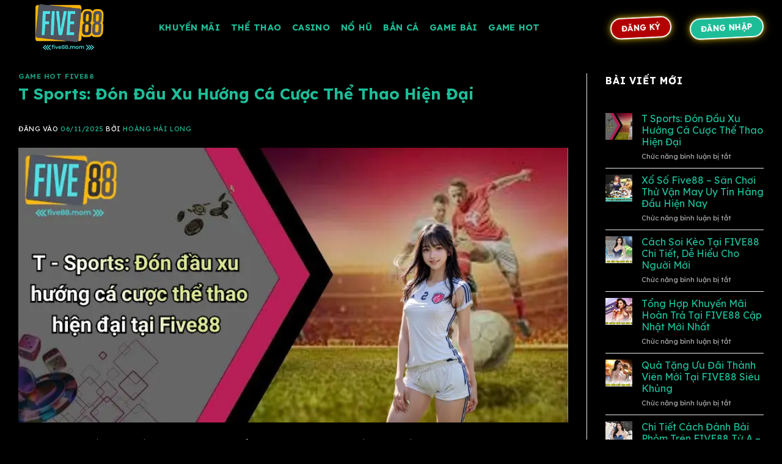

--- FILE ---
content_type: text/html; charset=UTF-8
request_url: https://redbox.co.com/?l=1&m=vietnamobile&sort=sell_price&direct=desc
body_size: 21784
content:
<!DOCTYPE html>
<html lang="vi" prefix="og: https://ogp.me/ns#" class="loading-site no-js">
<head>
	<meta charset="UTF-8" />
	<link rel="profile" href="https://gmpg.org/xfn/11" />
	<link rel="pingback" href="https://redbox.co.com/xmlrpc.php" />

	<script>(function(html){html.className = html.className.replace(/\bno-js\b/,'js')})(document.documentElement);</script>
<meta name="viewport" content="width=device-width, initial-scale=1" />
<!-- Tối ưu hóa công cụ tìm kiếm bởi Rank Math PRO - https://rankmath.com/ -->
<title>FIVE88</title>
<meta name="robots" content="index, follow"/>
<meta property="og:locale" content="vi_VN" />
<meta property="og:type" content="website" />
<meta property="og:site_name" content="five88.mom" />
<meta name="twitter:card" content="summary_large_image" />
<script type="application/ld+json" class="rank-math-schema-pro">{"@context":"https://schema.org","@graph":[{"@type":"Person","@id":"https://redbox.co.com/#person","name":"five88.mom"},{"@type":"WebSite","@id":"https://redbox.co.com/#website","url":"https://redbox.co.com","name":"five88.mom","publisher":{"@id":"https://redbox.co.com/#person"},"inLanguage":"vi"},{"@type":"BreadcrumbList","@id":"#breadcrumb","itemListElement":[{"@type":"ListItem","position":"1","item":{"@id":"https://five88.mom","name":"FIVE88"}}]},{"@type":"CollectionPage","@id":"#webpage","url":"","isPartOf":{"@id":"https://redbox.co.com/#website"},"inLanguage":"vi","breadcrumb":{"@id":"#breadcrumb"}}]}</script>
<!-- /Plugin SEO WordPress Rank Math -->

<link rel='dns-prefetch' href='//fonts.googleapis.com' />
<link href='https://fonts.gstatic.com' crossorigin rel='preconnect' />
<link rel='prefetch' href='https://redbox.co.com/wp-content/themes/flatsome/assets/js/flatsome.js?ver=e1ad26bd5672989785e1' />
<link rel='prefetch' href='https://redbox.co.com/wp-content/themes/flatsome/assets/js/chunk.slider.js?ver=3.19.12' />
<link rel='prefetch' href='https://redbox.co.com/wp-content/themes/flatsome/assets/js/chunk.popups.js?ver=3.19.12' />
<link rel='prefetch' href='https://redbox.co.com/wp-content/themes/flatsome/assets/js/chunk.tooltips.js?ver=3.19.12' />
<link rel="alternate" type="application/rss+xml" title="Dòng thông tin FIVE88 &raquo;" href="https://redbox.co.com/feed/" />
<link rel="alternate" type="application/rss+xml" title="FIVE88 &raquo; Dòng bình luận" href="https://redbox.co.com/comments/feed/" />
<style id='wp-img-auto-sizes-contain-inline-css' type='text/css'>
img:is([sizes=auto i],[sizes^="auto," i]){contain-intrinsic-size:3000px 1500px}
/*# sourceURL=wp-img-auto-sizes-contain-inline-css */
</style>
<style id='wp-emoji-styles-inline-css' type='text/css'>

	img.wp-smiley, img.emoji {
		display: inline !important;
		border: none !important;
		box-shadow: none !important;
		height: 1em !important;
		width: 1em !important;
		margin: 0 0.07em !important;
		vertical-align: -0.1em !important;
		background: none !important;
		padding: 0 !important;
	}
/*# sourceURL=wp-emoji-styles-inline-css */
</style>
<style id='wp-block-library-inline-css' type='text/css'>
:root{--wp-block-synced-color:#7a00df;--wp-block-synced-color--rgb:122,0,223;--wp-bound-block-color:var(--wp-block-synced-color);--wp-editor-canvas-background:#ddd;--wp-admin-theme-color:#007cba;--wp-admin-theme-color--rgb:0,124,186;--wp-admin-theme-color-darker-10:#006ba1;--wp-admin-theme-color-darker-10--rgb:0,107,160.5;--wp-admin-theme-color-darker-20:#005a87;--wp-admin-theme-color-darker-20--rgb:0,90,135;--wp-admin-border-width-focus:2px}@media (min-resolution:192dpi){:root{--wp-admin-border-width-focus:1.5px}}.wp-element-button{cursor:pointer}:root .has-very-light-gray-background-color{background-color:#eee}:root .has-very-dark-gray-background-color{background-color:#313131}:root .has-very-light-gray-color{color:#eee}:root .has-very-dark-gray-color{color:#313131}:root .has-vivid-green-cyan-to-vivid-cyan-blue-gradient-background{background:linear-gradient(135deg,#00d084,#0693e3)}:root .has-purple-crush-gradient-background{background:linear-gradient(135deg,#34e2e4,#4721fb 50%,#ab1dfe)}:root .has-hazy-dawn-gradient-background{background:linear-gradient(135deg,#faaca8,#dad0ec)}:root .has-subdued-olive-gradient-background{background:linear-gradient(135deg,#fafae1,#67a671)}:root .has-atomic-cream-gradient-background{background:linear-gradient(135deg,#fdd79a,#004a59)}:root .has-nightshade-gradient-background{background:linear-gradient(135deg,#330968,#31cdcf)}:root .has-midnight-gradient-background{background:linear-gradient(135deg,#020381,#2874fc)}:root{--wp--preset--font-size--normal:16px;--wp--preset--font-size--huge:42px}.has-regular-font-size{font-size:1em}.has-larger-font-size{font-size:2.625em}.has-normal-font-size{font-size:var(--wp--preset--font-size--normal)}.has-huge-font-size{font-size:var(--wp--preset--font-size--huge)}.has-text-align-center{text-align:center}.has-text-align-left{text-align:left}.has-text-align-right{text-align:right}.has-fit-text{white-space:nowrap!important}#end-resizable-editor-section{display:none}.aligncenter{clear:both}.items-justified-left{justify-content:flex-start}.items-justified-center{justify-content:center}.items-justified-right{justify-content:flex-end}.items-justified-space-between{justify-content:space-between}.screen-reader-text{border:0;clip-path:inset(50%);height:1px;margin:-1px;overflow:hidden;padding:0;position:absolute;width:1px;word-wrap:normal!important}.screen-reader-text:focus{background-color:#ddd;clip-path:none;color:#444;display:block;font-size:1em;height:auto;left:5px;line-height:normal;padding:15px 23px 14px;text-decoration:none;top:5px;width:auto;z-index:100000}html :where(.has-border-color){border-style:solid}html :where([style*=border-top-color]){border-top-style:solid}html :where([style*=border-right-color]){border-right-style:solid}html :where([style*=border-bottom-color]){border-bottom-style:solid}html :where([style*=border-left-color]){border-left-style:solid}html :where([style*=border-width]){border-style:solid}html :where([style*=border-top-width]){border-top-style:solid}html :where([style*=border-right-width]){border-right-style:solid}html :where([style*=border-bottom-width]){border-bottom-style:solid}html :where([style*=border-left-width]){border-left-style:solid}html :where(img[class*=wp-image-]){height:auto;max-width:100%}:where(figure){margin:0 0 1em}html :where(.is-position-sticky){--wp-admin--admin-bar--position-offset:var(--wp-admin--admin-bar--height,0px)}@media screen and (max-width:600px){html :where(.is-position-sticky){--wp-admin--admin-bar--position-offset:0px}}

/*# sourceURL=wp-block-library-inline-css */
</style><style id='global-styles-inline-css' type='text/css'>
:root{--wp--preset--aspect-ratio--square: 1;--wp--preset--aspect-ratio--4-3: 4/3;--wp--preset--aspect-ratio--3-4: 3/4;--wp--preset--aspect-ratio--3-2: 3/2;--wp--preset--aspect-ratio--2-3: 2/3;--wp--preset--aspect-ratio--16-9: 16/9;--wp--preset--aspect-ratio--9-16: 9/16;--wp--preset--color--black: #000000;--wp--preset--color--cyan-bluish-gray: #abb8c3;--wp--preset--color--white: #ffffff;--wp--preset--color--pale-pink: #f78da7;--wp--preset--color--vivid-red: #cf2e2e;--wp--preset--color--luminous-vivid-orange: #ff6900;--wp--preset--color--luminous-vivid-amber: #fcb900;--wp--preset--color--light-green-cyan: #7bdcb5;--wp--preset--color--vivid-green-cyan: #00d084;--wp--preset--color--pale-cyan-blue: #8ed1fc;--wp--preset--color--vivid-cyan-blue: #0693e3;--wp--preset--color--vivid-purple: #9b51e0;--wp--preset--color--primary: #1dbd98;--wp--preset--color--secondary: #d26e4b;--wp--preset--color--success: #7a9c59;--wp--preset--color--alert: #b20000;--wp--preset--gradient--vivid-cyan-blue-to-vivid-purple: linear-gradient(135deg,rgb(6,147,227) 0%,rgb(155,81,224) 100%);--wp--preset--gradient--light-green-cyan-to-vivid-green-cyan: linear-gradient(135deg,rgb(122,220,180) 0%,rgb(0,208,130) 100%);--wp--preset--gradient--luminous-vivid-amber-to-luminous-vivid-orange: linear-gradient(135deg,rgb(252,185,0) 0%,rgb(255,105,0) 100%);--wp--preset--gradient--luminous-vivid-orange-to-vivid-red: linear-gradient(135deg,rgb(255,105,0) 0%,rgb(207,46,46) 100%);--wp--preset--gradient--very-light-gray-to-cyan-bluish-gray: linear-gradient(135deg,rgb(238,238,238) 0%,rgb(169,184,195) 100%);--wp--preset--gradient--cool-to-warm-spectrum: linear-gradient(135deg,rgb(74,234,220) 0%,rgb(151,120,209) 20%,rgb(207,42,186) 40%,rgb(238,44,130) 60%,rgb(251,105,98) 80%,rgb(254,248,76) 100%);--wp--preset--gradient--blush-light-purple: linear-gradient(135deg,rgb(255,206,236) 0%,rgb(152,150,240) 100%);--wp--preset--gradient--blush-bordeaux: linear-gradient(135deg,rgb(254,205,165) 0%,rgb(254,45,45) 50%,rgb(107,0,62) 100%);--wp--preset--gradient--luminous-dusk: linear-gradient(135deg,rgb(255,203,112) 0%,rgb(199,81,192) 50%,rgb(65,88,208) 100%);--wp--preset--gradient--pale-ocean: linear-gradient(135deg,rgb(255,245,203) 0%,rgb(182,227,212) 50%,rgb(51,167,181) 100%);--wp--preset--gradient--electric-grass: linear-gradient(135deg,rgb(202,248,128) 0%,rgb(113,206,126) 100%);--wp--preset--gradient--midnight: linear-gradient(135deg,rgb(2,3,129) 0%,rgb(40,116,252) 100%);--wp--preset--font-size--small: 13px;--wp--preset--font-size--medium: 20px;--wp--preset--font-size--large: 36px;--wp--preset--font-size--x-large: 42px;--wp--preset--spacing--20: 0.44rem;--wp--preset--spacing--30: 0.67rem;--wp--preset--spacing--40: 1rem;--wp--preset--spacing--50: 1.5rem;--wp--preset--spacing--60: 2.25rem;--wp--preset--spacing--70: 3.38rem;--wp--preset--spacing--80: 5.06rem;--wp--preset--shadow--natural: 6px 6px 9px rgba(0, 0, 0, 0.2);--wp--preset--shadow--deep: 12px 12px 50px rgba(0, 0, 0, 0.4);--wp--preset--shadow--sharp: 6px 6px 0px rgba(0, 0, 0, 0.2);--wp--preset--shadow--outlined: 6px 6px 0px -3px rgb(255, 255, 255), 6px 6px rgb(0, 0, 0);--wp--preset--shadow--crisp: 6px 6px 0px rgb(0, 0, 0);}:where(body) { margin: 0; }.wp-site-blocks > .alignleft { float: left; margin-right: 2em; }.wp-site-blocks > .alignright { float: right; margin-left: 2em; }.wp-site-blocks > .aligncenter { justify-content: center; margin-left: auto; margin-right: auto; }:where(.is-layout-flex){gap: 0.5em;}:where(.is-layout-grid){gap: 0.5em;}.is-layout-flow > .alignleft{float: left;margin-inline-start: 0;margin-inline-end: 2em;}.is-layout-flow > .alignright{float: right;margin-inline-start: 2em;margin-inline-end: 0;}.is-layout-flow > .aligncenter{margin-left: auto !important;margin-right: auto !important;}.is-layout-constrained > .alignleft{float: left;margin-inline-start: 0;margin-inline-end: 2em;}.is-layout-constrained > .alignright{float: right;margin-inline-start: 2em;margin-inline-end: 0;}.is-layout-constrained > .aligncenter{margin-left: auto !important;margin-right: auto !important;}.is-layout-constrained > :where(:not(.alignleft):not(.alignright):not(.alignfull)){margin-left: auto !important;margin-right: auto !important;}body .is-layout-flex{display: flex;}.is-layout-flex{flex-wrap: wrap;align-items: center;}.is-layout-flex > :is(*, div){margin: 0;}body .is-layout-grid{display: grid;}.is-layout-grid > :is(*, div){margin: 0;}body{padding-top: 0px;padding-right: 0px;padding-bottom: 0px;padding-left: 0px;}a:where(:not(.wp-element-button)){text-decoration: none;}:root :where(.wp-element-button, .wp-block-button__link){background-color: #32373c;border-width: 0;color: #fff;font-family: inherit;font-size: inherit;font-style: inherit;font-weight: inherit;letter-spacing: inherit;line-height: inherit;padding-top: calc(0.667em + 2px);padding-right: calc(1.333em + 2px);padding-bottom: calc(0.667em + 2px);padding-left: calc(1.333em + 2px);text-decoration: none;text-transform: inherit;}.has-black-color{color: var(--wp--preset--color--black) !important;}.has-cyan-bluish-gray-color{color: var(--wp--preset--color--cyan-bluish-gray) !important;}.has-white-color{color: var(--wp--preset--color--white) !important;}.has-pale-pink-color{color: var(--wp--preset--color--pale-pink) !important;}.has-vivid-red-color{color: var(--wp--preset--color--vivid-red) !important;}.has-luminous-vivid-orange-color{color: var(--wp--preset--color--luminous-vivid-orange) !important;}.has-luminous-vivid-amber-color{color: var(--wp--preset--color--luminous-vivid-amber) !important;}.has-light-green-cyan-color{color: var(--wp--preset--color--light-green-cyan) !important;}.has-vivid-green-cyan-color{color: var(--wp--preset--color--vivid-green-cyan) !important;}.has-pale-cyan-blue-color{color: var(--wp--preset--color--pale-cyan-blue) !important;}.has-vivid-cyan-blue-color{color: var(--wp--preset--color--vivid-cyan-blue) !important;}.has-vivid-purple-color{color: var(--wp--preset--color--vivid-purple) !important;}.has-primary-color{color: var(--wp--preset--color--primary) !important;}.has-secondary-color{color: var(--wp--preset--color--secondary) !important;}.has-success-color{color: var(--wp--preset--color--success) !important;}.has-alert-color{color: var(--wp--preset--color--alert) !important;}.has-black-background-color{background-color: var(--wp--preset--color--black) !important;}.has-cyan-bluish-gray-background-color{background-color: var(--wp--preset--color--cyan-bluish-gray) !important;}.has-white-background-color{background-color: var(--wp--preset--color--white) !important;}.has-pale-pink-background-color{background-color: var(--wp--preset--color--pale-pink) !important;}.has-vivid-red-background-color{background-color: var(--wp--preset--color--vivid-red) !important;}.has-luminous-vivid-orange-background-color{background-color: var(--wp--preset--color--luminous-vivid-orange) !important;}.has-luminous-vivid-amber-background-color{background-color: var(--wp--preset--color--luminous-vivid-amber) !important;}.has-light-green-cyan-background-color{background-color: var(--wp--preset--color--light-green-cyan) !important;}.has-vivid-green-cyan-background-color{background-color: var(--wp--preset--color--vivid-green-cyan) !important;}.has-pale-cyan-blue-background-color{background-color: var(--wp--preset--color--pale-cyan-blue) !important;}.has-vivid-cyan-blue-background-color{background-color: var(--wp--preset--color--vivid-cyan-blue) !important;}.has-vivid-purple-background-color{background-color: var(--wp--preset--color--vivid-purple) !important;}.has-primary-background-color{background-color: var(--wp--preset--color--primary) !important;}.has-secondary-background-color{background-color: var(--wp--preset--color--secondary) !important;}.has-success-background-color{background-color: var(--wp--preset--color--success) !important;}.has-alert-background-color{background-color: var(--wp--preset--color--alert) !important;}.has-black-border-color{border-color: var(--wp--preset--color--black) !important;}.has-cyan-bluish-gray-border-color{border-color: var(--wp--preset--color--cyan-bluish-gray) !important;}.has-white-border-color{border-color: var(--wp--preset--color--white) !important;}.has-pale-pink-border-color{border-color: var(--wp--preset--color--pale-pink) !important;}.has-vivid-red-border-color{border-color: var(--wp--preset--color--vivid-red) !important;}.has-luminous-vivid-orange-border-color{border-color: var(--wp--preset--color--luminous-vivid-orange) !important;}.has-luminous-vivid-amber-border-color{border-color: var(--wp--preset--color--luminous-vivid-amber) !important;}.has-light-green-cyan-border-color{border-color: var(--wp--preset--color--light-green-cyan) !important;}.has-vivid-green-cyan-border-color{border-color: var(--wp--preset--color--vivid-green-cyan) !important;}.has-pale-cyan-blue-border-color{border-color: var(--wp--preset--color--pale-cyan-blue) !important;}.has-vivid-cyan-blue-border-color{border-color: var(--wp--preset--color--vivid-cyan-blue) !important;}.has-vivid-purple-border-color{border-color: var(--wp--preset--color--vivid-purple) !important;}.has-primary-border-color{border-color: var(--wp--preset--color--primary) !important;}.has-secondary-border-color{border-color: var(--wp--preset--color--secondary) !important;}.has-success-border-color{border-color: var(--wp--preset--color--success) !important;}.has-alert-border-color{border-color: var(--wp--preset--color--alert) !important;}.has-vivid-cyan-blue-to-vivid-purple-gradient-background{background: var(--wp--preset--gradient--vivid-cyan-blue-to-vivid-purple) !important;}.has-light-green-cyan-to-vivid-green-cyan-gradient-background{background: var(--wp--preset--gradient--light-green-cyan-to-vivid-green-cyan) !important;}.has-luminous-vivid-amber-to-luminous-vivid-orange-gradient-background{background: var(--wp--preset--gradient--luminous-vivid-amber-to-luminous-vivid-orange) !important;}.has-luminous-vivid-orange-to-vivid-red-gradient-background{background: var(--wp--preset--gradient--luminous-vivid-orange-to-vivid-red) !important;}.has-very-light-gray-to-cyan-bluish-gray-gradient-background{background: var(--wp--preset--gradient--very-light-gray-to-cyan-bluish-gray) !important;}.has-cool-to-warm-spectrum-gradient-background{background: var(--wp--preset--gradient--cool-to-warm-spectrum) !important;}.has-blush-light-purple-gradient-background{background: var(--wp--preset--gradient--blush-light-purple) !important;}.has-blush-bordeaux-gradient-background{background: var(--wp--preset--gradient--blush-bordeaux) !important;}.has-luminous-dusk-gradient-background{background: var(--wp--preset--gradient--luminous-dusk) !important;}.has-pale-ocean-gradient-background{background: var(--wp--preset--gradient--pale-ocean) !important;}.has-electric-grass-gradient-background{background: var(--wp--preset--gradient--electric-grass) !important;}.has-midnight-gradient-background{background: var(--wp--preset--gradient--midnight) !important;}.has-small-font-size{font-size: var(--wp--preset--font-size--small) !important;}.has-medium-font-size{font-size: var(--wp--preset--font-size--medium) !important;}.has-large-font-size{font-size: var(--wp--preset--font-size--large) !important;}.has-x-large-font-size{font-size: var(--wp--preset--font-size--x-large) !important;}
/*# sourceURL=global-styles-inline-css */
</style>

<link rel='stylesheet' id='ez-toc-css' href='https://redbox.co.com/wp-content/plugins/easy-table-of-contents/assets/css/screen.min.css?ver=2.0.80' type='text/css' media='all' />
<style id='ez-toc-inline-css' type='text/css'>
div#ez-toc-container .ez-toc-title {font-size: 120%;}div#ez-toc-container .ez-toc-title {font-weight: 500;}div#ez-toc-container ul li , div#ez-toc-container ul li a {font-size: 95%;}div#ez-toc-container ul li , div#ez-toc-container ul li a {font-weight: 500;}div#ez-toc-container nav ul ul li {font-size: 90%;}.ez-toc-box-title {font-weight: bold; margin-bottom: 10px; text-align: center; text-transform: uppercase; letter-spacing: 1px; color: #666; padding-bottom: 5px;position:absolute;top:-4%;left:5%;background-color: inherit;transition: top 0.3s ease;}.ez-toc-box-title.toc-closed {top:-25%;}
.ez-toc-container-direction {direction: ltr;}.ez-toc-counter ul{counter-reset: item ;}.ez-toc-counter nav ul li a::before {content: counters(item, '.', decimal) '. ';display: inline-block;counter-increment: item;flex-grow: 0;flex-shrink: 0;margin-right: .2em; float: left; }.ez-toc-widget-direction {direction: ltr;}.ez-toc-widget-container ul{counter-reset: item ;}.ez-toc-widget-container nav ul li a::before {content: counters(item, '.', decimal) '. ';display: inline-block;counter-increment: item;flex-grow: 0;flex-shrink: 0;margin-right: .2em; float: left; }
/*# sourceURL=ez-toc-inline-css */
</style>
<link rel='stylesheet' id='flatsome-main-css' href='https://redbox.co.com/wp-content/themes/flatsome/assets/css/flatsome.css?ver=3.19.12' type='text/css' media='all' />
<style id='flatsome-main-inline-css' type='text/css'>
@font-face {
				font-family: "fl-icons";
				font-display: block;
				src: url(https://redbox.co.com/wp-content/themes/flatsome/assets/css/icons/fl-icons.eot?v=3.19.12);
				src:
					url(https://redbox.co.com/wp-content/themes/flatsome/assets/css/icons/fl-icons.eot#iefix?v=3.19.12) format("embedded-opentype"),
					url(https://redbox.co.com/wp-content/themes/flatsome/assets/css/icons/fl-icons.woff2?v=3.19.12) format("woff2"),
					url(https://redbox.co.com/wp-content/themes/flatsome/assets/css/icons/fl-icons.ttf?v=3.19.12) format("truetype"),
					url(https://redbox.co.com/wp-content/themes/flatsome/assets/css/icons/fl-icons.woff?v=3.19.12) format("woff"),
					url(https://redbox.co.com/wp-content/themes/flatsome/assets/css/icons/fl-icons.svg?v=3.19.12#fl-icons) format("svg");
			}
/*# sourceURL=flatsome-main-inline-css */
</style>
<link rel='stylesheet' id='flatsome-style-css' href='https://redbox.co.com/wp-content/themes/flatsome/style.css?ver=3.19.12' type='text/css' media='all' />
<link rel='stylesheet' id='flatsome-googlefonts-css' href='//fonts.googleapis.com/css?family=Lexend%3Aregular%2C700%2Cregular%2C700%2Cregular&#038;display=auto&#038;ver=3.9' type='text/css' media='all' />
<script type="text/javascript" src="https://redbox.co.com/wp-includes/js/jquery/jquery.min.js?ver=3.7.1" id="jquery-core-js"></script>
<script type="text/javascript" src="https://redbox.co.com/wp-includes/js/jquery/jquery-migrate.min.js?ver=3.4.1" id="jquery-migrate-js"></script>
<link rel="https://api.w.org/" href="https://redbox.co.com/wp-json/" /><link rel="EditURI" type="application/rsd+xml" title="RSD" href="https://redbox.co.com/xmlrpc.php?rsd" />
<meta name="generator" content="WordPress 6.9" />
<meta name="google-site-verification" content="b1lZYp3dVYjrXW6wRMDCFvENp_103yLFijt7UYi7h70" />
<meta name="google-site-verification" content="u4IxNhUSJVCNyIP9O0RCg5-uB4O6JMPrKSy6yaZMLcs" />
<!-- Google tag (gtag.js) -->
<script async src="https://www.googletagmanager.com/gtag/js?id=G-46579NB7MR"></script>
<script>
  window.dataLayer = window.dataLayer || [];
  function gtag(){dataLayer.push(arguments);}
  gtag('js', new Date());

  gtag('config', 'G-46579NB7MR');
</script><link rel="icon" href="https://redbox.co.com/wp-content/uploads/2025/02/cropped-Five88-Favicon-32x32.png" sizes="32x32" />
<link rel="icon" href="https://redbox.co.com/wp-content/uploads/2025/02/cropped-Five88-Favicon-192x192.png" sizes="192x192" />
<link rel="apple-touch-icon" href="https://redbox.co.com/wp-content/uploads/2025/02/cropped-Five88-Favicon-180x180.png" />
<meta name="msapplication-TileImage" content="https://redbox.co.com/wp-content/uploads/2025/02/cropped-Five88-Favicon-270x270.png" />
<style id="custom-css" type="text/css">:root {--primary-color: #1dbd98;--fs-color-primary: #1dbd98;--fs-color-secondary: #d26e4b;--fs-color-success: #7a9c59;--fs-color-alert: #b20000;--fs-experimental-link-color: #1dbd98;--fs-experimental-link-color-hover: #1dbd98;}.tooltipster-base {--tooltip-color: #fff;--tooltip-bg-color: #000;}.off-canvas-right .mfp-content, .off-canvas-left .mfp-content {--drawer-width: 300px;}.container-width, .full-width .ubermenu-nav, .container, .row{max-width: 1250px}.row.row-collapse{max-width: 1220px}.row.row-small{max-width: 1242.5px}.row.row-large{max-width: 1280px}.sticky-add-to-cart--active, #wrapper,#main,#main.dark{background-color: #000000}.header-main{height: 90px}#logo img{max-height: 90px}#logo{width:200px;}.header-top{min-height: 30px}.transparent .header-main{height: 90px}.transparent #logo img{max-height: 90px}.has-transparent + .page-title:first-of-type,.has-transparent + #main > .page-title,.has-transparent + #main > div > .page-title,.has-transparent + #main .page-header-wrapper:first-of-type .page-title{padding-top: 140px;}.header.show-on-scroll,.stuck .header-main{height:70px!important}.stuck #logo img{max-height: 70px!important}.header-bg-color {background-color: #000000}.header-bottom {background-color: #f1f1f1}.header-main .nav > li > a{line-height: 16px }@media (max-width: 549px) {.header-main{height: 70px}#logo img{max-height: 70px}}body{color: #ffffff}h1,h2,h3,h4,h5,h6,.heading-font{color: #1dbd98;}body{font-size: 100%;}@media screen and (max-width: 549px){body{font-size: 100%;}}body{font-family: Lexend, sans-serif;}body {font-weight: 400;font-style: normal;}.nav > li > a {font-family: Lexend, sans-serif;}.mobile-sidebar-levels-2 .nav > li > ul > li > a {font-family: Lexend, sans-serif;}.nav > li > a,.mobile-sidebar-levels-2 .nav > li > ul > li > a {font-weight: 700;font-style: normal;}h1,h2,h3,h4,h5,h6,.heading-font, .off-canvas-center .nav-sidebar.nav-vertical > li > a{font-family: Lexend, sans-serif;}h1,h2,h3,h4,h5,h6,.heading-font,.banner h1,.banner h2 {font-weight: 700;font-style: normal;}.alt-font{font-family: Lexend, sans-serif;}.alt-font {font-weight: 400!important;font-style: normal!important;}.header:not(.transparent) .header-nav-main.nav > li > a {color: #1dbd98;}.header:not(.transparent) .header-nav-main.nav > li > a:hover,.header:not(.transparent) .header-nav-main.nav > li.active > a,.header:not(.transparent) .header-nav-main.nav > li.current > a,.header:not(.transparent) .header-nav-main.nav > li > a.active,.header:not(.transparent) .header-nav-main.nav > li > a.current{color: #ffffff;}.header-nav-main.nav-line-bottom > li > a:before,.header-nav-main.nav-line-grow > li > a:before,.header-nav-main.nav-line > li > a:before,.header-nav-main.nav-box > li > a:hover,.header-nav-main.nav-box > li.active > a,.header-nav-main.nav-pills > li > a:hover,.header-nav-main.nav-pills > li.active > a{color:#FFF!important;background-color: #ffffff;}.absolute-footer, html{background-color: #000000}.nav-vertical-fly-out > li + li {border-top-width: 1px; border-top-style: solid;}/* Custom CSS */.header-button-1 {margin-right: 20px !important;}.header-button a {border: 2px solid white !important;animation: tada 1.2s infinite, glow 1.5s infinite alternate;box-shadow: 0 0 10px rgba(255, 215, 0, 0.8), 0 0 20px rgba(255, 215, 0, 0.6);}@keyframes tada {0% {transform: scaleX(1);}10%, 20% {transform: scale3d(1, 1, 1) rotate(-3deg);}30%, 50%, 70%, 90% {transform: scale3d(1.2, 1.2, 1.2) rotate(1deg);}40%, 60%, 80% {transform: scale3d(1.2, 1.2, 1.2) rotate(-2deg);}}@keyframes glow {% {box-shadow: 0 0 5px rgba(255, 215, 0, 0.4), 0 0 10px rgba(255, 215, 0, 0.4);}50% {box-shadow: 0 0 20px rgba(255, 215, 0, 0.8), 0 0 30px rgba(255, 215, 0, 0.8);}100% {box-shadow: 0 0 5px rgba(255, 215, 0, 0.4), 0 0 10px rgba(255, 215, 0, 0.4);}}/* ===== TẤT CẢ LI TABS ===== */ul[role="tablist"] li.tab a {display: inline-block;font-size: 14px;font-weight: 600;padding: 6px 14px;margin: 4px 4px;color: #000; /* chữ đen khi chưa click */background-color: #fff; /* nền trắng khi chưa click */border-radius: 16px;border: 1px solid #ccc;white-space: nowrap;transition: all 0.3s ease;}/* Hover: hiện gradient xanh-vàng */ul[role="tablist"] li.tab a:hover {background: linear-gradient(135deg, #1cc7a5 0%, #c29b2f 100%);color: #fff; /* chữ trắng khi hover */border-color: #c29b2f;box-shadow: 0 0 6px rgba(194, 155, 47, 0.4);}/* Tab active: nền gradient xanh-vàng */ul[role="tablist"] li.tab.active a {background: linear-gradient(135deg, #1cc7a5 0%, #c29b2f 100%);color: #fff; /* chữ trắng khi click */font-weight: 700;border-color: #c29b2f;box-shadow: 0 0 10px rgba(194, 155, 47, 0.5);}/* Dạng tab dọc */ul[role="tablist"].nav-vertical li.tab a {display: block;margin-bottom: 6px;border-radius: 6px;border-left: 4px solid transparent;}/* Hover dạng dọc */ul[role="tablist"].nav-vertical li.tab a:hover {background: linear-gradient(135deg, #1cc7a5 0%, #c29b2f 100%);color: #fff;border-left: 4px solid #fff;}/* Active dạng dọc */ul[role="tablist"].nav-vertical li.tab.active a {background: linear-gradient(135deg, #1cc7a5 0%, #c29b2f 100%);color: #fff;font-weight: 700;border-left: 4px solid #fff;box-shadow: inset 4px 0 0 #fff, 0 0 6px rgba(194, 155, 47, 0.5);}/* Scroll ngang nếu bị tràn */ul[role="tablist"]:not(.nav-vertical) {overflow-x: auto;white-space: nowrap;-webkit-overflow-scrolling: touch;}.label-new.menu-item > a:after{content:"Mới";}.label-hot.menu-item > a:after{content:"Nổi bật";}.label-sale.menu-item > a:after{content:"Giảm giá";}.label-popular.menu-item > a:after{content:"Phổ biến";}</style>		<style type="text/css" id="wp-custom-css">
			.section .row-games .col .box-text {
    position: absolute;
    bottom: 0;
    left: 0;
    width: 100%;
    background: rgba(0, 0, 0, 0.6);
    text-align: center;
    padding: 10px 0;
}

.section .row-games .col .box-text-inner p {
    font-size: 18px; 
    font-weight: bold; 
    color: #ffffff; 
    text-transform: uppercase;
}


.section .row-games .col {
    position: relative;
    overflow: hidden; 
}

.section .row-games .col .box-image img {
    transition: transform 0.3s ease-in-out; 
}


.section .row-games .col:hover .box-image img {
    transform: scale(1.1); 
}

.section .row-games .col .box-text {
    position: absolute;
    bottom: 0;
    left: 0;
    width: 100%;
    background: rgba(0, 0, 0, 0.6);
    text-align: center;
    padding: 10px 0;
    transition: color 0.3s ease-in-out; 
}

.section .row-games .col:hover .box-text p {
    color: #ffd700; 
}
.section .row-games .col .box-text {
    position: absolute;
    bottom: 0;
    left: 0;
    width: 100%;
    background: rgba(0, 0, 0, 0.6);
    text-align: center;
    padding: 10px 0;
}

.section .row-games .col .box-text-inner p {
    font-size: 18px; 
    font-weight: bold; 
    color: #ffffff; 
    text-transform: uppercase;
}


.section .row-games .col {
    position: relative;
    overflow: hidden; 
}

.section .row-games .col .box-image img {
    transition: transform 0.3s ease-in-out; 
}


.section .row-games .col:hover .box-image img {
    transform: scale(1.1); 
}

.tab-five88-content {
  padding: 25px;
  background-color: #9fe9eb;
  color: #000000;
  line-height: 1.8;
  font-size: 16px;
  border-radius: 0 10px 10px 0;
  box-shadow: 0 0 12px 3px #4ae1e4;
}
.scroll-box {
    max-height: 900px;
    overflow-y: auto;
    border: 3px solid #4ae1e4;
    border-radius: 10px;
    padding: 25px;
}
.scroll-box::-webkit-scrollbar {
    width: 8px;
}
.scroll-box::-webkit-scrollbar-thumb {
    background-color: #4ae1e4;
    border-radius: 10px;
}
.scroll-box::-webkit-scrollbar-track {
    background-color: transparent;		</style>
		</head>

<body class="blog wp-theme-flatsome lightbox nav-dropdown-has-arrow nav-dropdown-has-shadow nav-dropdown-has-border">


<a class="skip-link screen-reader-text" href="#main">Bỏ qua nội dung</a>

<div id="wrapper">

	
	<header id="header" class="header has-sticky sticky-jump">
		<div class="header-wrapper">
			<div id="masthead" class="header-main nav-dark">
      <div class="header-inner flex-row container logo-left medium-logo-center" role="navigation">

          <!-- Logo -->
          <div id="logo" class="flex-col logo">
            
<!-- Header logo -->
<a href="https://redbox.co.com/" title="FIVE88 - FIVE88 – Nhà Cái Uy Tín Số 1 Việt Nam FIVE88.COM | Đăng Ký Nhận 88K Free" rel="home">
		<img width="512" height="280" src="https://redbox.co.com/wp-content/uploads/2025/02/Five88-Logo.png" class="header_logo header-logo" alt="FIVE88"/><img  width="512" height="280" src="https://redbox.co.com/wp-content/uploads/2025/02/Five88-Logo.png" class="header-logo-dark" alt="FIVE88"/></a>
          </div>

          <!-- Mobile Left Elements -->
          <div class="flex-col show-for-medium flex-left">
            <ul class="mobile-nav nav nav-left ">
              <li class="nav-icon has-icon">
  <div class="header-button">		<a href="#" data-open="#main-menu" data-pos="left" data-bg="main-menu-overlay" data-color="" class="icon button circle is-outline is-small" aria-label="Menu" aria-controls="main-menu" aria-expanded="false">

		  <i class="icon-menu" ></i>
		  		</a>
	 </div> </li>
            </ul>
          </div>

          <!-- Left Elements -->
          <div class="flex-col hide-for-medium flex-left
            flex-grow">
            <ul class="header-nav header-nav-main nav nav-left  nav-line-grow nav-size-medium nav-spacing-medium nav-uppercase" >
              <li id="menu-item-668" class="menu-item menu-item-type-taxonomy menu-item-object-category menu-item-668 menu-item-design-default"><a href="https://redbox.co.com/khuyen-mai-five88/" class="nav-top-link">Khuyến Mãi</a></li>
<li id="menu-item-669" class="menu-item menu-item-type-taxonomy menu-item-object-category menu-item-669 menu-item-design-default"><a href="https://redbox.co.com/the-thao-five88/" class="nav-top-link">Thể Thao</a></li>
<li id="menu-item-664" class="menu-item menu-item-type-taxonomy menu-item-object-category menu-item-664 menu-item-design-default"><a href="https://redbox.co.com/casino-five88/" class="nav-top-link">Casino</a></li>
<li id="menu-item-670" class="menu-item menu-item-type-taxonomy menu-item-object-category menu-item-670 menu-item-design-default"><a href="https://redbox.co.com/no-hu-five88/" class="nav-top-link">Nổ Hũ</a></li>
<li id="menu-item-665" class="menu-item menu-item-type-taxonomy menu-item-object-category menu-item-665 menu-item-design-default"><a href="https://redbox.co.com/ban-ca-five88/" class="nav-top-link">Bắn Cá</a></li>
<li id="menu-item-666" class="menu-item menu-item-type-taxonomy menu-item-object-category menu-item-666 menu-item-design-default"><a href="https://redbox.co.com/game-bai-five88/" class="nav-top-link">Game bài</a></li>
<li id="menu-item-667" class="menu-item menu-item-type-taxonomy menu-item-object-category menu-item-667 menu-item-design-default"><a href="https://redbox.co.com/game-hot-five88/" class="nav-top-link">Game Hot</a></li>
            </ul>
          </div>

          <!-- Right Elements -->
          <div class="flex-col hide-for-medium flex-right">
            <ul class="header-nav header-nav-main nav nav-right  nav-line-grow nav-size-medium nav-spacing-medium nav-uppercase">
              <li class="html header-button-1">
	<div class="header-button">
		<a href="https://five88.com/?a=mswl_e51ef58531ff171a39808db1410c0003&#038;utm_campaign=seo&#038;utm_source=five88mom&#038;utm_medium=bear&#038;utm_term=keyword&#038;utm_content=register" target="_blank" class="button alert" rel="nofollow noopener"  style="border-radius:99px;">
		<span>ĐĂNG KÝ</span>
	</a>
	</div>
</li>
<li class="html header-button-2">
	<div class="header-button">
		<a href="https://five88.com/?a=mswl_e51ef58531ff171a39808db1410c0003&#038;utm_campaign=seo&#038;utm_source=five88mom&#038;utm_medium=bear&#038;utm_term=keyword&#038;utm_content=register" target="_blank" class="button primary" rel="nofollow noopener"  style="border-radius:99px;">
		<span>ĐĂNG NHẬP</span>
	</a>
	</div>
</li>
            </ul>
          </div>

          <!-- Mobile Right Elements -->
          <div class="flex-col show-for-medium flex-right">
            <ul class="mobile-nav nav nav-right ">
                          </ul>
          </div>

      </div>

            <div class="container"><div class="top-divider full-width"></div></div>
      </div>
<div id="wide-nav" class="header-bottom wide-nav show-for-medium">
    <div class="flex-row container">

            
            
            
                          <div class="flex-col show-for-medium flex-grow">
                  <ul class="nav header-bottom-nav nav-center mobile-nav  nav-uppercase">
                      <li class="html header-button-1">
	<div class="header-button">
		<a href="https://five88.com/?a=mswl_e51ef58531ff171a39808db1410c0003&#038;utm_campaign=seo&#038;utm_source=five88mom&#038;utm_medium=bear&#038;utm_term=keyword&#038;utm_content=register" target="_blank" class="button alert" rel="nofollow noopener"  style="border-radius:99px;">
		<span>ĐĂNG KÝ</span>
	</a>
	</div>
</li>
<li class="html header-button-2">
	<div class="header-button">
		<a href="https://five88.com/?a=mswl_e51ef58531ff171a39808db1410c0003&#038;utm_campaign=seo&#038;utm_source=five88mom&#038;utm_medium=bear&#038;utm_term=keyword&#038;utm_content=register" target="_blank" class="button primary" rel="nofollow noopener"  style="border-radius:99px;">
		<span>ĐĂNG NHẬP</span>
	</a>
	</div>
</li>
                  </ul>
              </div>
            
    </div>
</div>

<div class="header-bg-container fill"><div class="header-bg-image fill"></div><div class="header-bg-color fill"></div></div>		</div>
	</header>

	
	<main id="main" class="">

<div id="content" class="blog-wrapper blog-archive page-wrapper">
		

<div class="row row-large row-divided ">

	<div class="large-9 col">
		<div id="post-list">


<article id="post-535" class="post-535 post type-post status-publish format-standard has-post-thumbnail hentry category-game-hot-five88">
	<div class="article-inner ">
		<header class="entry-header">
	<div class="entry-header-text entry-header-text-top text-left">
		<h6 class="entry-category is-xsmall"><a href="https://redbox.co.com/game-hot-five88/" rel="category tag">Game Hot Five88</a></h6><h2 class="entry-title"><a href="https://redbox.co.com/t-sports/" rel="bookmark" class="plain">T Sports: Đón Đầu Xu Hướng Cá Cược Thể Thao Hiện Đại</a></h2><div class="entry-divider is-divider small"></div>
	<div class="entry-meta uppercase is-xsmall">
		<span class="posted-on">Đăng vào <a href="https://redbox.co.com/t-sports/" rel="bookmark"><time class="entry-date published" datetime="2025-11-06T16:51:45+07:00">06/11/2025</time><time class="updated" datetime="2025-12-02T09:58:38+07:00">02/12/2025</time></a></span> <span class="byline">bởi <span class="meta-author vcard"><a class="url fn n" href="https://redbox.co.com/author/five88-mom/">Hoàng Hải Long</a></span></span>	</div>
	</div>
						<div class="entry-image relative">
				<a href="https://redbox.co.com/t-sports/">
    <img width="800" height="400" src="https://redbox.co.com/wp-content/uploads/2025/11/t-sports-don-dau-xu-huong-ca-cuoc-the-thao-hien-dai-tai-five88.webp" class="attachment-large size-large wp-post-image" alt="T Sports: Đón Đầu Xu Hướng Cá Cược Thể Thao Hiện Đại" decoding="async" fetchpriority="high" srcset="https://redbox.co.com/wp-content/uploads/2025/11/t-sports-don-dau-xu-huong-ca-cuoc-the-thao-hien-dai-tai-five88.webp 800w, https://redbox.co.com/wp-content/uploads/2025/11/t-sports-don-dau-xu-huong-ca-cuoc-the-thao-hien-dai-tai-five88-300x150.webp 300w, https://redbox.co.com/wp-content/uploads/2025/11/t-sports-don-dau-xu-huong-ca-cuoc-the-thao-hien-dai-tai-five88-768x384.webp 768w" sizes="(max-width: 800px) 100vw, 800px" /></a>
							</div>
			</header>
		<div class="entry-content">
		<div class="entry-summary">
		<p>T Sports đánh dấu bước tiến mới của cá cược thể thao trong kỷ nguyên số, mang đến không gian giải trí hiện đại và đa nền tảng cho người đam mê thể thao toàn cầu. Nền tảng này cho phép người chơi theo dõi, dự đoán và đặt cược vào những trận đấu sôi [&#8230;]
		<div class="text-left">
			<a class="more-link button primary is-outline is-smaller" href="https://redbox.co.com/t-sports/">Tiếp tục đọc <span class="meta-nav">&rarr;</span></a>
		</div>
	</div>
	
</div>
		<footer class="entry-meta clearfix">
					<span class="cat-links">
			Đăng trong <a href="https://redbox.co.com/game-hot-five88/" rel="category tag">Game Hot Five88</a>		</span>

			
	</footer>
	</div>
</article>


<article id="post-429" class="post-429 post type-post status-publish format-standard has-post-thumbnail hentry category-game-hot-five88">
	<div class="article-inner ">
		<header class="entry-header">
	<div class="entry-header-text entry-header-text-top text-left">
		<h6 class="entry-category is-xsmall"><a href="https://redbox.co.com/game-hot-five88/" rel="category tag">Game Hot Five88</a></h6><h2 class="entry-title"><a href="https://redbox.co.com/xo-so-five88/" rel="bookmark" class="plain">Xổ Số Five88 &#8211; Sân Chơi Thử Vận May Uy Tín Hàng Đầu Hiện Nay</a></h2><div class="entry-divider is-divider small"></div>
	<div class="entry-meta uppercase is-xsmall">
		<span class="posted-on">Đăng vào <a href="https://redbox.co.com/xo-so-five88/" rel="bookmark"><time class="entry-date published" datetime="2025-05-21T21:05:19+07:00">21/05/2025</time><time class="updated" datetime="2025-05-21T21:06:39+07:00">21/05/2025</time></a></span> <span class="byline">bởi <span class="meta-author vcard"><a class="url fn n" href="https://redbox.co.com/author/five88-mom/">Hoàng Hải Long</a></span></span>	</div>
	</div>
						<div class="entry-image relative">
				<a href="https://redbox.co.com/xo-so-five88/">
    <img width="800" height="400" src="https://redbox.co.com/wp-content/uploads/2025/05/1.jpg" class="attachment-large size-large wp-post-image" alt="Giới thiệu tổng quan về sảnh xổ số Five88" decoding="async" srcset="https://redbox.co.com/wp-content/uploads/2025/05/1.jpg 800w, https://redbox.co.com/wp-content/uploads/2025/05/1-300x150.jpg 300w, https://redbox.co.com/wp-content/uploads/2025/05/1-768x384.jpg 768w" sizes="(max-width: 800px) 100vw, 800px" /></a>
							</div>
			</header>
		<div class="entry-content">
		<div class="entry-summary">
		<p>Xổ số Five88 là “mảnh đất vàng” cho những ai muốn thử vận may và chạm tay vào cơ hội đổi đời. Tại đây, mỗi con số không chỉ là sự lựa chọn mà còn là những phút giây hồi hộp, đầy kịch tính. Hãy tham gia hệ thống ngay để trải nghiệm cá cược [&#8230;]
		<div class="text-left">
			<a class="more-link button primary is-outline is-smaller" href="https://redbox.co.com/xo-so-five88/">Tiếp tục đọc <span class="meta-nav">&rarr;</span></a>
		</div>
	</div>
	
</div>
		<footer class="entry-meta clearfix">
					<span class="cat-links">
			Đăng trong <a href="https://redbox.co.com/game-hot-five88/" rel="category tag">Game Hot Five88</a>		</span>

			
	</footer>
	</div>
</article>


<article id="post-168" class="post-168 post type-post status-publish format-standard has-post-thumbnail hentry category-the-thao-five88">
	<div class="article-inner ">
		<header class="entry-header">
	<div class="entry-header-text entry-header-text-top text-left">
		<h6 class="entry-category is-xsmall"><a href="https://redbox.co.com/the-thao-five88/" rel="category tag">Thể Thao Five88</a></h6><h2 class="entry-title"><a href="https://redbox.co.com/cach-soi-keo-tai-five88/" rel="bookmark" class="plain">Cách Soi Kèo Tại FIVE88 Chi Tiết, Dễ Hiểu Cho Người Mới</a></h2><div class="entry-divider is-divider small"></div>
	<div class="entry-meta uppercase is-xsmall">
		<span class="posted-on">Đăng vào <a href="https://redbox.co.com/cach-soi-keo-tai-five88/" rel="bookmark"><time class="entry-date published" datetime="2025-05-20T14:15:46+07:00">20/05/2025</time><time class="updated" datetime="2025-12-04T18:13:07+07:00">04/12/2025</time></a></span> <span class="byline">bởi <span class="meta-author vcard"><a class="url fn n" href="https://redbox.co.com/author/five88-mom/">Hoàng Hải Long</a></span></span>	</div>
	</div>
						<div class="entry-image relative">
				<a href="https://redbox.co.com/cach-soi-keo-tai-five88/">
    <img width="800" height="400" src="https://redbox.co.com/wp-content/uploads/2025/02/soi-keo.jpg" class="attachment-large size-large wp-post-image" alt="soi keo" decoding="async" srcset="https://redbox.co.com/wp-content/uploads/2025/02/soi-keo.jpg 800w, https://redbox.co.com/wp-content/uploads/2025/02/soi-keo-300x150.jpg 300w, https://redbox.co.com/wp-content/uploads/2025/02/soi-keo-768x384.jpg 768w" sizes="(max-width: 800px) 100vw, 800px" /></a>
							</div>
			</header>
		<div class="entry-content">
		<div class="entry-summary">
		<p>Để có thể tối ưu tỷ lệ chiến thắng, cách soi kèo tại FIVE88 là điều mà các hội viên trên cổng game cần nắm vững. Việc phân tích kèo một cách khoa học có thể giúp bạn xây dựng chiến lược đặt cược thông minh, tối ưu lợi nhuận về lâu dài. Hãy cùng [&#8230;]
		<div class="text-left">
			<a class="more-link button primary is-outline is-smaller" href="https://redbox.co.com/cach-soi-keo-tai-five88/">Tiếp tục đọc <span class="meta-nav">&rarr;</span></a>
		</div>
	</div>
	
</div>
		<footer class="entry-meta clearfix">
					<span class="cat-links">
			Đăng trong <a href="https://redbox.co.com/the-thao-five88/" rel="category tag">Thể Thao Five88</a>		</span>

			
	</footer>
	</div>
</article>


<article id="post-334" class="post-334 post type-post status-publish format-standard has-post-thumbnail hentry category-khuyen-mai-five88">
	<div class="article-inner ">
		<header class="entry-header">
	<div class="entry-header-text entry-header-text-top text-left">
		<h6 class="entry-category is-xsmall"><a href="https://redbox.co.com/khuyen-mai-five88/" rel="category tag">Khuyến Mãi FIVE88</a></h6><h2 class="entry-title"><a href="https://redbox.co.com/khuyen-mai-hoan-tra-tai-five88/" rel="bookmark" class="plain">Tổng Hợp Khuyến Mãi Hoàn Trả Tại FIVE88 Cập Nhật Mới Nhất</a></h2><div class="entry-divider is-divider small"></div>
	<div class="entry-meta uppercase is-xsmall">
		<span class="posted-on">Đăng vào <a href="https://redbox.co.com/khuyen-mai-hoan-tra-tai-five88/" rel="bookmark"><time class="entry-date published" datetime="2025-04-09T11:21:51+07:00">09/04/2025</time><time class="updated" datetime="2025-12-04T15:50:58+07:00">04/12/2025</time></a></span> <span class="byline">bởi <span class="meta-author vcard"><a class="url fn n" href="https://redbox.co.com/author/five88-mom/">Hoàng Hải Long</a></span></span>	</div>
	</div>
						<div class="entry-image relative">
				<a href="https://redbox.co.com/khuyen-mai-hoan-tra-tai-five88/">
    <img width="800" height="400" src="https://redbox.co.com/wp-content/uploads/2025/04/khuyen-mai-hoan-tra-tai-five88-thumb.jpg" class="attachment-large size-large wp-post-image" alt="Tổng Hợp Khuyến Mãi Hoàn Trả Tại FIVE88 Cập Nhật Mới Nhất" decoding="async" srcset="https://redbox.co.com/wp-content/uploads/2025/04/khuyen-mai-hoan-tra-tai-five88-thumb.jpg 800w, https://redbox.co.com/wp-content/uploads/2025/04/khuyen-mai-hoan-tra-tai-five88-thumb-300x150.jpg 300w, https://redbox.co.com/wp-content/uploads/2025/04/khuyen-mai-hoan-tra-tai-five88-thumb-768x384.jpg 768w" sizes="(max-width: 800px) 100vw, 800px" /></a>
							</div>
			</header>
		<div class="entry-content">
		<div class="entry-summary">
		<p>Khuyến mãi hoàn trả tại FIVE88 là một trong những ưu đãi hấp dẫn và mang lại nhiều lợi ích nhất dành cho hội viên tại nhà cái. Với việc nhận lại một phần tiền cược, bạn có thể kéo dài cuộc chơi, tăng cơ hội thắng. Cùng khám phá ngay cách tham gia và [&#8230;]
		<div class="text-left">
			<a class="more-link button primary is-outline is-smaller" href="https://redbox.co.com/khuyen-mai-hoan-tra-tai-five88/">Tiếp tục đọc <span class="meta-nav">&rarr;</span></a>
		</div>
	</div>
	
</div>
		<footer class="entry-meta clearfix">
					<span class="cat-links">
			Đăng trong <a href="https://redbox.co.com/khuyen-mai-five88/" rel="category tag">Khuyến Mãi FIVE88</a>		</span>

			
	</footer>
	</div>
</article>


<article id="post-269" class="post-269 post type-post status-publish format-standard has-post-thumbnail hentry category-khuyen-mai-five88">
	<div class="article-inner ">
		<header class="entry-header">
	<div class="entry-header-text entry-header-text-top text-left">
		<h6 class="entry-category is-xsmall"><a href="https://redbox.co.com/khuyen-mai-five88/" rel="category tag">Khuyến Mãi FIVE88</a></h6><h2 class="entry-title"><a href="https://redbox.co.com/uu-dai-thanh-vien-moi-tai-five88/" rel="bookmark" class="plain">Quà Tặng Ưu Đãi Thành Viên Mới Tại FIVE88 Siêu Khủng</a></h2><div class="entry-divider is-divider small"></div>
	<div class="entry-meta uppercase is-xsmall">
		<span class="posted-on">Đăng vào <a href="https://redbox.co.com/uu-dai-thanh-vien-moi-tai-five88/" rel="bookmark"><time class="entry-date published" datetime="2025-02-25T22:12:13+07:00">25/02/2025</time><time class="updated" datetime="2025-12-04T18:13:40+07:00">04/12/2025</time></a></span> <span class="byline">bởi <span class="meta-author vcard"><a class="url fn n" href="https://redbox.co.com/author/five88-mom/">Hoàng Hải Long</a></span></span>	</div>
	</div>
						<div class="entry-image relative">
				<a href="https://redbox.co.com/uu-dai-thanh-vien-moi-tai-five88/">
    <img width="800" height="400" src="https://redbox.co.com/wp-content/uploads/2025/02/uu-dai-thanh-vien-moi.jpg" class="attachment-large size-large wp-post-image" alt="ưu đãi thành viên mới" decoding="async" srcset="https://redbox.co.com/wp-content/uploads/2025/02/uu-dai-thanh-vien-moi.jpg 800w, https://redbox.co.com/wp-content/uploads/2025/02/uu-dai-thanh-vien-moi-300x150.jpg 300w, https://redbox.co.com/wp-content/uploads/2025/02/uu-dai-thanh-vien-moi-768x384.jpg 768w" sizes="(max-width: 800px) 100vw, 800px" /></a>
							</div>
			</header>
		<div class="entry-content">
		<div class="entry-summary">
		<p>Bạn mới gia nhập sân chơi và muốn nhận ngay ưu đãi thành viên mới tại FIVE88? Chúc mừng, vì hàng loạt khuyến mãi giá trị khủng của cổng game đang chờ đón bạn. Hãy cùng khám phá ngay những ưu đãi thành viên mới tại FIVE88 và cách để đăng ký nhận thưởng đơn [&#8230;]
		<div class="text-left">
			<a class="more-link button primary is-outline is-smaller" href="https://redbox.co.com/uu-dai-thanh-vien-moi-tai-five88/">Tiếp tục đọc <span class="meta-nav">&rarr;</span></a>
		</div>
	</div>
	
</div>
		<footer class="entry-meta clearfix">
					<span class="cat-links">
			Đăng trong <a href="https://redbox.co.com/khuyen-mai-five88/" rel="category tag">Khuyến Mãi FIVE88</a>		</span>

			
	</footer>
	</div>
</article>


<article id="post-260" class="post-260 post type-post status-publish format-standard has-post-thumbnail hentry category-game-bai-five88">
	<div class="article-inner ">
		<header class="entry-header">
	<div class="entry-header-text entry-header-text-top text-left">
		<h6 class="entry-category is-xsmall"><a href="https://redbox.co.com/game-bai-five88/" rel="category tag">Game bài FIVE88</a></h6><h2 class="entry-title"><a href="https://redbox.co.com/danh-bai-phom-tren-five88/" rel="bookmark" class="plain">Chi Tiết Cách Đánh Bài Phỏm Trên FIVE88 Từ A – Z Cho Tân Thủ</a></h2><div class="entry-divider is-divider small"></div>
	<div class="entry-meta uppercase is-xsmall">
		<span class="posted-on">Đăng vào <a href="https://redbox.co.com/danh-bai-phom-tren-five88/" rel="bookmark"><time class="entry-date published" datetime="2025-02-25T22:06:55+07:00">25/02/2025</time><time class="updated" datetime="2025-12-04T19:33:45+07:00">04/12/2025</time></a></span> <span class="byline">bởi <span class="meta-author vcard"><a class="url fn n" href="https://redbox.co.com/author/five88-mom/">Hoàng Hải Long</a></span></span>	</div>
	</div>
						<div class="entry-image relative">
				<a href="https://redbox.co.com/danh-bai-phom-tren-five88/">
    <img width="800" height="400" src="https://redbox.co.com/wp-content/uploads/2025/02/bai-phom.jpg" class="attachment-large size-large wp-post-image" alt="bài phỏm" decoding="async" srcset="https://redbox.co.com/wp-content/uploads/2025/02/bai-phom.jpg 800w, https://redbox.co.com/wp-content/uploads/2025/02/bai-phom-300x150.jpg 300w, https://redbox.co.com/wp-content/uploads/2025/02/bai-phom-768x384.jpg 768w" sizes="(max-width: 800px) 100vw, 800px" /></a>
							</div>
			</header>
		<div class="entry-content">
		<div class="entry-summary">
		<p>Đánh bài Phỏm trên FIVE88 hiện đang là một lựa chọn giải trí hấp dẫn của nhiều hội viên trên nền tảng này. Với lối chơi đòi hỏi tư duy chiến thuật, phỏm là nơi để nhiều cao thủ thể hiện kỹ năng bản thân. Nếu bạn cũng là một người đam mê game bài [&#8230;]
		<div class="text-left">
			<a class="more-link button primary is-outline is-smaller" href="https://redbox.co.com/danh-bai-phom-tren-five88/">Tiếp tục đọc <span class="meta-nav">&rarr;</span></a>
		</div>
	</div>
	
</div>
		<footer class="entry-meta clearfix">
					<span class="cat-links">
			Đăng trong <a href="https://redbox.co.com/game-bai-five88/" rel="category tag">Game bài FIVE88</a>		</span>

			
	</footer>
	</div>
</article>


<article id="post-253" class="post-253 post type-post status-publish format-standard has-post-thumbnail hentry category-game-bai-five88">
	<div class="article-inner ">
		<header class="entry-header">
	<div class="entry-header-text entry-header-text-top text-left">
		<h6 class="entry-category is-xsmall"><a href="https://redbox.co.com/game-bai-five88/" rel="category tag">Game bài FIVE88</a></h6><h2 class="entry-title"><a href="https://redbox.co.com/game-bai-ta-la-tai-five88/" rel="bookmark" class="plain">Game Bài Tá Lả Tại Five88: Một Số Mẹo Chơi Hay Nhất Năm 2025</a></h2><div class="entry-divider is-divider small"></div>
	<div class="entry-meta uppercase is-xsmall">
		<span class="posted-on">Đăng vào <a href="https://redbox.co.com/game-bai-ta-la-tai-five88/" rel="bookmark"><time class="entry-date published" datetime="2025-02-25T21:53:17+07:00">25/02/2025</time><time class="updated" datetime="2025-12-04T19:19:27+07:00">04/12/2025</time></a></span> <span class="byline">bởi <span class="meta-author vcard"><a class="url fn n" href="https://redbox.co.com/author/five88-mom/">Hoàng Hải Long</a></span></span>	</div>
	</div>
						<div class="entry-image relative">
				<a href="https://redbox.co.com/game-bai-ta-la-tai-five88/">
    <img width="311" height="162" src="https://redbox.co.com/wp-content/uploads/2025/02/Tien-Len-Dem-La-1.jpg" class="attachment-large size-large wp-post-image" alt="Tiến Lên Đếm Lá" decoding="async" srcset="https://redbox.co.com/wp-content/uploads/2025/02/Tien-Len-Dem-La-1.jpg 311w, https://redbox.co.com/wp-content/uploads/2025/02/Tien-Len-Dem-La-1-300x156.jpg 300w" sizes="(max-width: 311px) 100vw, 311px" /></a>
							</div>
			</header>
		<div class="entry-content">
		<div class="entry-summary">
		<p>Game bài Tá Lả tại Five88 đang trở thành một trong những trò chơi bài online phổ biến nhất tại Việt Nam. Với giao diện hiện đại, tính năng đa dạng và sự hấp dẫn của trò chơi, nhiều người chơi đang tìm cách nâng cao kỹ năng và chiến lược của mình để giành [&#8230;]
		<div class="text-left">
			<a class="more-link button primary is-outline is-smaller" href="https://redbox.co.com/game-bai-ta-la-tai-five88/">Tiếp tục đọc <span class="meta-nav">&rarr;</span></a>
		</div>
	</div>
	
</div>
		<footer class="entry-meta clearfix">
					<span class="cat-links">
			Đăng trong <a href="https://redbox.co.com/game-bai-five88/" rel="category tag">Game bài FIVE88</a>		</span>

			
	</footer>
	</div>
</article>


<article id="post-245" class="post-245 post type-post status-publish format-standard has-post-thumbnail hentry category-game-bai-five88">
	<div class="article-inner ">
		<header class="entry-header">
	<div class="entry-header-text entry-header-text-top text-left">
		<h6 class="entry-category is-xsmall"><a href="https://redbox.co.com/game-bai-five88/" rel="category tag">Game bài FIVE88</a></h6><h2 class="entry-title"><a href="https://redbox.co.com/tien-len-dem-la-tai-five88/" rel="bookmark" class="plain">Tiến Lên Đếm Lá tại Five88 &#8211; Trải Nghiệm Đánh Bài Kịch Tính </a></h2><div class="entry-divider is-divider small"></div>
	<div class="entry-meta uppercase is-xsmall">
		<span class="posted-on">Đăng vào <a href="https://redbox.co.com/tien-len-dem-la-tai-five88/" rel="bookmark"><time class="entry-date published" datetime="2025-02-25T20:51:44+07:00">25/02/2025</time><time class="updated" datetime="2025-12-04T19:14:18+07:00">04/12/2025</time></a></span> <span class="byline">bởi <span class="meta-author vcard"><a class="url fn n" href="https://redbox.co.com/author/five88-mom/">Hoàng Hải Long</a></span></span>	</div>
	</div>
						<div class="entry-image relative">
				<a href="https://redbox.co.com/tien-len-dem-la-tai-five88/">
    <img width="311" height="162" src="https://redbox.co.com/wp-content/uploads/2025/02/Tien-Len-Dem-La.jpg" class="attachment-large size-large wp-post-image" alt="Game-bai-five88" decoding="async" srcset="https://redbox.co.com/wp-content/uploads/2025/02/Tien-Len-Dem-La.jpg 311w, https://redbox.co.com/wp-content/uploads/2025/02/Tien-Len-Dem-La-300x156.jpg 300w" sizes="(max-width: 311px) 100vw, 311px" /></a>
							</div>
			</header>
		<div class="entry-content">
		<div class="entry-summary">
		<p>Tiến Lên Đếm Lá tại Five88 là trò chơi bài mang đến những giây phút giải trí đầy kịch tính và thử thách. Với luật chơi đơn giản nhưng đòi hỏi chiến thuật cao, game này hứa hẹn sẽ mang lại những trận đấu gay cấn và cơ hội chiến thắng hấp dẫn. Tham gia [&#8230;]
		<div class="text-left">
			<a class="more-link button primary is-outline is-smaller" href="https://redbox.co.com/tien-len-dem-la-tai-five88/">Tiếp tục đọc <span class="meta-nav">&rarr;</span></a>
		</div>
	</div>
	
</div>
		<footer class="entry-meta clearfix">
					<span class="cat-links">
			Đăng trong <a href="https://redbox.co.com/game-bai-five88/" rel="category tag">Game bài FIVE88</a>		</span>

			
	</footer>
	</div>
</article>


<article id="post-237" class="post-237 post type-post status-publish format-standard has-post-thumbnail hentry category-ban-ca-five88">
	<div class="article-inner ">
		<header class="entry-header">
	<div class="entry-header-text entry-header-text-top text-left">
		<h6 class="entry-category is-xsmall"><a href="https://redbox.co.com/ban-ca-five88/" rel="category tag">Bắn Cá Five88</a></h6><h2 class="entry-title"><a href="https://redbox.co.com/ban-ca-an-xu-tai-five88/" rel="bookmark" class="plain">Cách Bắn Cá Ăn Xu Tại Five88 Dễ Thắng Tiền Lớn Năm 2025</a></h2><div class="entry-divider is-divider small"></div>
	<div class="entry-meta uppercase is-xsmall">
		<span class="posted-on">Đăng vào <a href="https://redbox.co.com/ban-ca-an-xu-tai-five88/" rel="bookmark"><time class="entry-date published" datetime="2025-02-25T20:47:25+07:00">25/02/2025</time><time class="updated" datetime="2025-12-04T18:51:37+07:00">04/12/2025</time></a></span> <span class="byline">bởi <span class="meta-author vcard"><a class="url fn n" href="https://redbox.co.com/author/five88-mom/">Hoàng Hải Long</a></span></span>	</div>
	</div>
						<div class="entry-image relative">
				<a href="https://redbox.co.com/ban-ca-an-xu-tai-five88/">
    <img width="1020" height="534" src="https://redbox.co.com/wp-content/uploads/2025/02/ban-ca-an-xu-1024x536.jpg" class="attachment-large size-large wp-post-image" alt="bán cá ăn xu" decoding="async" srcset="https://redbox.co.com/wp-content/uploads/2025/02/ban-ca-an-xu-1024x536.jpg 1024w, https://redbox.co.com/wp-content/uploads/2025/02/ban-ca-an-xu-300x157.jpg 300w, https://redbox.co.com/wp-content/uploads/2025/02/ban-ca-an-xu-768x402.jpg 768w, https://redbox.co.com/wp-content/uploads/2025/02/ban-ca-an-xu.jpg 1200w" sizes="(max-width: 1020px) 100vw, 1020px" /></a>
							</div>
			</header>
		<div class="entry-content">
		<div class="entry-summary">
		<p>Nhà cái FIVE88 là một trong những địa chỉ chơi cá cược được yêu thích nhất với hàng loạt slot game hấp dẫn. Điển hình trong số đó phải kể tới game cá cược bắn cá ăn xu tại five88 đang gây sốt tại Việt Nam. Ở bài viết hôm nay chúng tôi sẽ bật [&#8230;]
		<div class="text-left">
			<a class="more-link button primary is-outline is-smaller" href="https://redbox.co.com/ban-ca-an-xu-tai-five88/">Tiếp tục đọc <span class="meta-nav">&rarr;</span></a>
		</div>
	</div>
	
</div>
		<footer class="entry-meta clearfix">
					<span class="cat-links">
			Đăng trong <a href="https://redbox.co.com/ban-ca-five88/" rel="category tag">Bắn Cá Five88</a>		</span>

			
	</footer>
	</div>
</article>


<article id="post-229" class="post-229 post type-post status-publish format-standard has-post-thumbnail hentry category-ban-ca-five88">
	<div class="article-inner ">
		<header class="entry-header">
	<div class="entry-header-text entry-header-text-top text-left">
		<h6 class="entry-category is-xsmall"><a href="https://redbox.co.com/ban-ca-five88/" rel="category tag">Bắn Cá Five88</a></h6><h2 class="entry-title"><a href="https://redbox.co.com/tam-tien-ban-ca/" rel="bookmark" class="plain">Tam Tiên Bắn Cá FIVE88 – Thống Lĩnh Đại Dương Săn Kho Báu Lớn</a></h2><div class="entry-divider is-divider small"></div>
	<div class="entry-meta uppercase is-xsmall">
		<span class="posted-on">Đăng vào <a href="https://redbox.co.com/tam-tien-ban-ca/" rel="bookmark"><time class="entry-date published" datetime="2025-02-25T20:42:54+07:00">25/02/2025</time><time class="updated" datetime="2025-12-04T18:45:17+07:00">04/12/2025</time></a></span> <span class="byline">bởi <span class="meta-author vcard"><a class="url fn n" href="https://redbox.co.com/author/five88-mom/">Hoàng Hải Long</a></span></span>	</div>
	</div>
						<div class="entry-image relative">
				<a href="https://redbox.co.com/tam-tien-ban-ca/">
    <img width="1020" height="763" src="https://redbox.co.com/wp-content/uploads/2025/02/tam-tien-ban-ca.jpg" class="attachment-large size-large wp-post-image" alt="Ngắm bắn một cách chuẩn xác" decoding="async" srcset="https://redbox.co.com/wp-content/uploads/2025/02/tam-tien-ban-ca.jpg 1024w, https://redbox.co.com/wp-content/uploads/2025/02/tam-tien-ban-ca-300x224.jpg 300w, https://redbox.co.com/wp-content/uploads/2025/02/tam-tien-ban-ca-768x575.jpg 768w" sizes="(max-width: 1020px) 100vw, 1020px" /></a>
							</div>
			</header>
		<div class="entry-content">
		<div class="entry-summary">
		<p>Tam Tiên Bắn Cá FIVE88 vẫn cho thấy mình chính là lựa chọn giải trí số 1 hiện nay. Game phát triển theo đúng mô típ săn thuỷ quái đổi thưởng nhưng lại cải tiến, nâng cấp toàn diện về mặt đồ hoạ. Cùng bắt đầu hành trình khám phá đại dương đầy thú vị [&#8230;]
		<div class="text-left">
			<a class="more-link button primary is-outline is-smaller" href="https://redbox.co.com/tam-tien-ban-ca/">Tiếp tục đọc <span class="meta-nav">&rarr;</span></a>
		</div>
	</div>
	
</div>
		<footer class="entry-meta clearfix">
					<span class="cat-links">
			Đăng trong <a href="https://redbox.co.com/ban-ca-five88/" rel="category tag">Bắn Cá Five88</a>		</span>

			
	</footer>
	</div>
</article>


<article id="post-221" class="post-221 post type-post status-publish format-standard has-post-thumbnail hentry category-ban-ca-five88">
	<div class="article-inner ">
		<header class="entry-header">
	<div class="entry-header-text entry-header-text-top text-left">
		<h6 class="entry-category is-xsmall"><a href="https://redbox.co.com/ban-ca-five88/" rel="category tag">Bắn Cá Five88</a></h6><h2 class="entry-title"><a href="https://redbox.co.com/ban-ca-the-cao-tren-five88/" rel="bookmark" class="plain">Những Điều Cần Biết Khi Chơi Game Bắn Cá Thẻ Cào Trên FIVE88</a></h2><div class="entry-divider is-divider small"></div>
	<div class="entry-meta uppercase is-xsmall">
		<span class="posted-on">Đăng vào <a href="https://redbox.co.com/ban-ca-the-cao-tren-five88/" rel="bookmark"><time class="entry-date published" datetime="2025-02-25T20:37:42+07:00">25/02/2025</time><time class="updated" datetime="2025-12-04T18:37:41+07:00">04/12/2025</time></a></span> <span class="byline">bởi <span class="meta-author vcard"><a class="url fn n" href="https://redbox.co.com/author/five88-mom/">Hoàng Hải Long</a></span></span>	</div>
	</div>
						<div class="entry-image relative">
				<a href="https://redbox.co.com/ban-ca-the-cao-tren-five88/">
    <img width="800" height="400" src="https://redbox.co.com/wp-content/uploads/2025/02/Nhung-game-Ban-ca-the-cao-tren-FIVE88.jpg" class="attachment-large size-large wp-post-image" alt="Những Điều Cần Biết Khi Chơi Game Bắn Cá Thẻ Cào Trên FIVE88" decoding="async" srcset="https://redbox.co.com/wp-content/uploads/2025/02/Nhung-game-Ban-ca-the-cao-tren-FIVE88.jpg 800w, https://redbox.co.com/wp-content/uploads/2025/02/Nhung-game-Ban-ca-the-cao-tren-FIVE88-300x150.jpg 300w, https://redbox.co.com/wp-content/uploads/2025/02/Nhung-game-Ban-ca-the-cao-tren-FIVE88-768x384.jpg 768w" sizes="(max-width: 800px) 100vw, 800px" /></a>
							</div>
			</header>
		<div class="entry-content">
		<div class="entry-summary">
		<p>Game bắn cá thẻ cào trên FIVE88 nghe có vẻ đã quá quen thuộc với người chơi. Điểm hấp dẫn của trò chơi này là cách chơi cực kỳ đơn giản, đã tay, đã mắt và phần thưởng “khủng” miễn phí. Nếu bạn chưa từng tham gia hoặc mới chỉ bắn cá một vài lần [&#8230;]
		<div class="text-left">
			<a class="more-link button primary is-outline is-smaller" href="https://redbox.co.com/ban-ca-the-cao-tren-five88/">Tiếp tục đọc <span class="meta-nav">&rarr;</span></a>
		</div>
	</div>
	
</div>
		<footer class="entry-meta clearfix">
					<span class="cat-links">
			Đăng trong <a href="https://redbox.co.com/ban-ca-five88/" rel="category tag">Bắn Cá Five88</a>		</span>

			
	</footer>
	</div>
</article>


<article id="post-212" class="post-212 post type-post status-publish format-standard has-post-thumbnail hentry category-no-hu-five88">
	<div class="article-inner ">
		<header class="entry-header">
	<div class="entry-header-text entry-header-text-top text-left">
		<h6 class="entry-category is-xsmall"><a href="https://redbox.co.com/no-hu-five88/" rel="category tag">Nổ Hũ Five88</a></h6><h2 class="entry-title"><a href="https://redbox.co.com/no-hu-doi-thuong-tren-five88/" rel="bookmark" class="plain">Nổ Hũ Đổi Thưởng Trên Five88 &#8211; Tựa Game Lý Tưởng Nhất</a></h2><div class="entry-divider is-divider small"></div>
	<div class="entry-meta uppercase is-xsmall">
		<span class="posted-on">Đăng vào <a href="https://redbox.co.com/no-hu-doi-thuong-tren-five88/" rel="bookmark"><time class="entry-date published" datetime="2025-02-25T20:25:57+07:00">25/02/2025</time><time class="updated" datetime="2025-12-04T18:11:28+07:00">04/12/2025</time></a></span> <span class="byline">bởi <span class="meta-author vcard"><a class="url fn n" href="https://redbox.co.com/author/five88-mom/">Hoàng Hải Long</a></span></span>	</div>
	</div>
						<div class="entry-image relative">
				<a href="https://redbox.co.com/no-hu-doi-thuong-tren-five88/">
    <img width="800" height="400" src="https://redbox.co.com/wp-content/uploads/2025/02/no-hu-doi-thuong.jpg" class="attachment-large size-large wp-post-image" alt="" decoding="async" srcset="https://redbox.co.com/wp-content/uploads/2025/02/no-hu-doi-thuong.jpg 800w, https://redbox.co.com/wp-content/uploads/2025/02/no-hu-doi-thuong-300x150.jpg 300w, https://redbox.co.com/wp-content/uploads/2025/02/no-hu-doi-thuong-768x384.jpg 768w" sizes="(max-width: 800px) 100vw, 800px" /></a>
							</div>
			</header>
		<div class="entry-content">
		<div class="entry-summary">
		<p>Nổ hũ đổi thưởng trên FIVE88 là trò chơi đình đám gây sốt thị trường giải trí nhiều năm qua. Do game nổi bật với chất lượng đỉnh cao cùng nhiều quyền lợi hấp dẫn khác. Qua bài viết sau đây, hãy cùng nhà cái FIVE88 tìm hiểu rõ hơn nhé. Khái quát về nổ [&#8230;]
		<div class="text-left">
			<a class="more-link button primary is-outline is-smaller" href="https://redbox.co.com/no-hu-doi-thuong-tren-five88/">Tiếp tục đọc <span class="meta-nav">&rarr;</span></a>
		</div>
	</div>
	
</div>
		<footer class="entry-meta clearfix">
					<span class="cat-links">
			Đăng trong <a href="https://redbox.co.com/no-hu-five88/" rel="category tag">Nổ Hũ Five88</a>		</span>

			
	</footer>
	</div>
</article>


<article id="post-203" class="post-203 post type-post status-publish format-standard has-post-thumbnail hentry category-no-hu-five88">
	<div class="article-inner ">
		<header class="entry-header">
	<div class="entry-header-text entry-header-text-top text-left">
		<h6 class="entry-category is-xsmall"><a href="https://redbox.co.com/no-hu-five88/" rel="category tag">Nổ Hũ Five88</a></h6><h2 class="entry-title"><a href="https://redbox.co.com/no-hu-tang-code-tai-five88/" rel="bookmark" class="plain">Nổ Hũ Tặng Code Tại Five88 &#8211; Phát Tài Không Hề Khó Khăn</a></h2><div class="entry-divider is-divider small"></div>
	<div class="entry-meta uppercase is-xsmall">
		<span class="posted-on">Đăng vào <a href="https://redbox.co.com/no-hu-tang-code-tai-five88/" rel="bookmark"><time class="entry-date published" datetime="2025-02-25T20:23:05+07:00">25/02/2025</time><time class="updated" datetime="2025-12-04T18:11:56+07:00">04/12/2025</time></a></span> <span class="byline">bởi <span class="meta-author vcard"><a class="url fn n" href="https://redbox.co.com/author/five88-mom/">Hoàng Hải Long</a></span></span>	</div>
	</div>
						<div class="entry-image relative">
				<a href="https://redbox.co.com/no-hu-tang-code-tai-five88/">
    <img width="800" height="400" src="https://redbox.co.com/wp-content/uploads/2025/02/no-hu-five88.jpg" class="attachment-large size-large wp-post-image" alt="nổ hũ five88" decoding="async" srcset="https://redbox.co.com/wp-content/uploads/2025/02/no-hu-five88.jpg 800w, https://redbox.co.com/wp-content/uploads/2025/02/no-hu-five88-300x150.jpg 300w, https://redbox.co.com/wp-content/uploads/2025/02/no-hu-five88-768x384.jpg 768w" sizes="(max-width: 800px) 100vw, 800px" /></a>
							</div>
			</header>
		<div class="entry-content">
		<div class="entry-summary">
		<p>Nổ hũ tặng code tại FIVE88 hiện đang chiếm đóng vị trí số 1 trên bảng xếp hạng giải trí. Không phải nhà cái nào cũng đủ tiềm lực tài chính để tung ra phúc lợi này. Để hiểu rõ hơn về sân chơi đẳng cấp game FIVE88 thì mời mọi người xem qua bài [&#8230;]
		<div class="text-left">
			<a class="more-link button primary is-outline is-smaller" href="https://redbox.co.com/no-hu-tang-code-tai-five88/">Tiếp tục đọc <span class="meta-nav">&rarr;</span></a>
		</div>
	</div>
	
</div>
		<footer class="entry-meta clearfix">
					<span class="cat-links">
			Đăng trong <a href="https://redbox.co.com/no-hu-five88/" rel="category tag">Nổ Hũ Five88</a>		</span>

			
	</footer>
	</div>
</article>


<article id="post-194" class="post-194 post type-post status-publish format-standard has-post-thumbnail hentry category-casino-five88">
	<div class="article-inner ">
		<header class="entry-header">
	<div class="entry-header-text entry-header-text-top text-left">
		<h6 class="entry-category is-xsmall"><a href="https://redbox.co.com/casino-five88/" rel="category tag">Casino Five88</a></h6><h2 class="entry-title"><a href="https://redbox.co.com/xoc-dia-live-tai-five88/" rel="bookmark" class="plain">Xóc Đĩa Live Tại Five88 &#8211; Cơ Hội Trở Thành Tỷ Phú Hiếm Có</a></h2><div class="entry-divider is-divider small"></div>
	<div class="entry-meta uppercase is-xsmall">
		<span class="posted-on">Đăng vào <a href="https://redbox.co.com/xoc-dia-live-tai-five88/" rel="bookmark"><time class="entry-date published" datetime="2025-02-25T14:38:40+07:00">25/02/2025</time><time class="updated" datetime="2025-12-04T18:12:21+07:00">04/12/2025</time></a></span> <span class="byline">bởi <span class="meta-author vcard"><a class="url fn n" href="https://redbox.co.com/author/five88-mom/">Hoàng Hải Long</a></span></span>	</div>
	</div>
						<div class="entry-image relative">
				<a href="https://redbox.co.com/xoc-dia-live-tai-five88/">
    <img width="800" height="400" src="https://redbox.co.com/wp-content/uploads/2025/02/xoc-dia-tai-five88.jpg" class="attachment-large size-large wp-post-image" alt="" decoding="async" srcset="https://redbox.co.com/wp-content/uploads/2025/02/xoc-dia-tai-five88.jpg 800w, https://redbox.co.com/wp-content/uploads/2025/02/xoc-dia-tai-five88-300x150.jpg 300w, https://redbox.co.com/wp-content/uploads/2025/02/xoc-dia-tai-five88-768x384.jpg 768w" sizes="(max-width: 800px) 100vw, 800px" /></a>
							</div>
			</header>
		<div class="entry-content">
		<div class="entry-summary">
		<p>Xóc đĩa live tại FIVE88 được đánh giá là đáng chơi nhất hiện nay, đẳng cấp hàng đầu. Nhà cái uy tín cam kết trả thưởng cực cao, tạo cơ hội để người chơi phát tài. Qua bài viết sau, hãy cùng tìm hiểu chi tiết hơn về trò chơi cực lôi cuốn này. Xóc [&#8230;]
		<div class="text-left">
			<a class="more-link button primary is-outline is-smaller" href="https://redbox.co.com/xoc-dia-live-tai-five88/">Tiếp tục đọc <span class="meta-nav">&rarr;</span></a>
		</div>
	</div>
	
</div>
		<footer class="entry-meta clearfix">
					<span class="cat-links">
			Đăng trong <a href="https://redbox.co.com/casino-five88/" rel="category tag">Casino Five88</a>		</span>

			
	</footer>
	</div>
</article>


<article id="post-186" class="post-186 post type-post status-publish format-standard has-post-thumbnail hentry category-casino-five88">
	<div class="article-inner ">
		<header class="entry-header">
	<div class="entry-header-text entry-header-text-top text-left">
		<h6 class="entry-category is-xsmall"><a href="https://redbox.co.com/casino-five88/" rel="category tag">Casino Five88</a></h6><h2 class="entry-title"><a href="https://redbox.co.com/xoc-dia-rikvip/" rel="bookmark" class="plain">Xóc Đĩa Rikvip &#8211; Siêu Phẩm Cá Cược Tại Nhà Cái Top Đầu</a></h2><div class="entry-divider is-divider small"></div>
	<div class="entry-meta uppercase is-xsmall">
		<span class="posted-on">Đăng vào <a href="https://redbox.co.com/xoc-dia-rikvip/" rel="bookmark"><time class="entry-date published" datetime="2025-02-25T14:23:32+07:00">25/02/2025</time><time class="updated" datetime="2025-12-04T17:47:58+07:00">04/12/2025</time></a></span> <span class="byline">bởi <span class="meta-author vcard"><a class="url fn n" href="https://redbox.co.com/author/five88-mom/">Hoàng Hải Long</a></span></span>	</div>
	</div>
						<div class="entry-image relative">
				<a href="https://redbox.co.com/xoc-dia-rikvip/">
    <img width="800" height="400" src="https://redbox.co.com/wp-content/uploads/2025/02/xoc-dia-rikvip.jpg" class="attachment-large size-large wp-post-image" alt="xóc địa rikvip" decoding="async" srcset="https://redbox.co.com/wp-content/uploads/2025/02/xoc-dia-rikvip.jpg 800w, https://redbox.co.com/wp-content/uploads/2025/02/xoc-dia-rikvip-300x150.jpg 300w, https://redbox.co.com/wp-content/uploads/2025/02/xoc-dia-rikvip-768x384.jpg 768w" sizes="(max-width: 800px) 100vw, 800px" /></a>
							</div>
			</header>
		<div class="entry-content">
		<div class="entry-summary">
		<p>Xóc đĩa Rikvip là cái tên quen thuộc trên bảng xếp hạng game đáng chơi nhất mọi thời đại. Không hiếm lạ vì nó mang đến cho người chơi những trải nghiệm khó quên. Điển hình như cách chơi đơn giản cùng tỷ lệ trả thưởng ấn tượng. Ngay trong bài viết nhà cái Five88 [&#8230;]
		<div class="text-left">
			<a class="more-link button primary is-outline is-smaller" href="https://redbox.co.com/xoc-dia-rikvip/">Tiếp tục đọc <span class="meta-nav">&rarr;</span></a>
		</div>
	</div>
	
</div>
		<footer class="entry-meta clearfix">
					<span class="cat-links">
			Đăng trong <a href="https://redbox.co.com/casino-five88/" rel="category tag">Casino Five88</a>		</span>

			
	</footer>
	</div>
</article>


<article id="post-177" class="post-177 post type-post status-publish format-standard has-post-thumbnail hentry category-casino-five88">
	<div class="article-inner ">
		<header class="entry-header">
	<div class="entry-header-text entry-header-text-top text-left">
		<h6 class="entry-category is-xsmall"><a href="https://redbox.co.com/casino-five88/" rel="category tag">Casino Five88</a></h6><h2 class="entry-title"><a href="https://redbox.co.com/tai-xiu-five88/" rel="bookmark" class="plain">Khám Phá Tài Xỉu FIVE88 Đổi Thưởng Cùng Bí Quyết Thắng Lớn</a></h2><div class="entry-divider is-divider small"></div>
	<div class="entry-meta uppercase is-xsmall">
		<span class="posted-on">Đăng vào <a href="https://redbox.co.com/tai-xiu-five88/" rel="bookmark"><time class="entry-date published" datetime="2025-02-25T14:16:20+07:00">25/02/2025</time><time class="updated" datetime="2025-12-04T17:42:01+07:00">04/12/2025</time></a></span> <span class="byline">bởi <span class="meta-author vcard"><a class="url fn n" href="https://redbox.co.com/author/five88-mom/">Hoàng Hải Long</a></span></span>	</div>
	</div>
						<div class="entry-image relative">
				<a href="https://redbox.co.com/tai-xiu-five88/">
    <img width="800" height="400" src="https://redbox.co.com/wp-content/uploads/2025/02/cac-cuoc-tai-xiu.jpg" class="attachment-large size-large wp-post-image" alt="" decoding="async" srcset="https://redbox.co.com/wp-content/uploads/2025/02/cac-cuoc-tai-xiu.jpg 800w, https://redbox.co.com/wp-content/uploads/2025/02/cac-cuoc-tai-xiu-300x150.jpg 300w, https://redbox.co.com/wp-content/uploads/2025/02/cac-cuoc-tai-xiu-768x384.jpg 768w" sizes="(max-width: 800px) 100vw, 800px" /></a>
							</div>
			</header>
		<div class="entry-content">
		<div class="entry-summary">
		<p>Bạn đã sẵn sàng thử sức cùng Tài xỉu FIVE88, một trò chơi cá cược đòi khỏi không ít khả năng phân tích và lên chiến lược chưa? Với giao diện trực quan cùng tỷ lệ cược hấp dẫn, sảnh game này sẽ mang đến cho hội viên tại nhà cái trải nghiệm cực kỳ [&#8230;]
		<div class="text-left">
			<a class="more-link button primary is-outline is-smaller" href="https://redbox.co.com/tai-xiu-five88/">Tiếp tục đọc <span class="meta-nav">&rarr;</span></a>
		</div>
	</div>
	
</div>
		<footer class="entry-meta clearfix">
					<span class="cat-links">
			Đăng trong <a href="https://redbox.co.com/casino-five88/" rel="category tag">Casino Five88</a>		</span>

			
	</footer>
	</div>
</article>


<article id="post-159" class="post-159 post type-post status-publish format-standard has-post-thumbnail hentry category-the-thao-five88">
	<div class="article-inner ">
		<header class="entry-header">
	<div class="entry-header-text entry-header-text-top text-left">
		<h6 class="entry-category is-xsmall"><a href="https://redbox.co.com/the-thao-five88/" rel="category tag">Thể Thao Five88</a></h6><h2 class="entry-title"><a href="https://redbox.co.com/ca-do-bong-da-tai-five88/" rel="bookmark" class="plain">Hướng Dẫn Cá Độ Bóng Đá Tại FIVE88 Chi Tiết Từ A – Z</a></h2><div class="entry-divider is-divider small"></div>
	<div class="entry-meta uppercase is-xsmall">
		<span class="posted-on">Đăng vào <a href="https://redbox.co.com/ca-do-bong-da-tai-five88/" rel="bookmark"><time class="entry-date published" datetime="2025-02-25T13:05:22+07:00">25/02/2025</time><time class="updated" datetime="2025-12-04T18:13:03+07:00">04/12/2025</time></a></span> <span class="byline">bởi <span class="meta-author vcard"><a class="url fn n" href="https://redbox.co.com/author/five88-mom/">Hoàng Hải Long</a></span></span>	</div>
	</div>
						<div class="entry-image relative">
				<a href="https://redbox.co.com/ca-do-bong-da-tai-five88/">
    <img width="800" height="400" src="https://redbox.co.com/wp-content/uploads/2025/02/ca-do-bong-da.jpg" class="attachment-large size-large wp-post-image" alt="ca do bong da" decoding="async" srcset="https://redbox.co.com/wp-content/uploads/2025/02/ca-do-bong-da.jpg 800w, https://redbox.co.com/wp-content/uploads/2025/02/ca-do-bong-da-300x150.jpg 300w, https://redbox.co.com/wp-content/uploads/2025/02/ca-do-bong-da-768x384.jpg 768w" sizes="(max-width: 800px) 100vw, 800px" /></a>
							</div>
			</header>
		<div class="entry-content">
		<div class="entry-summary">
		<p>Cá độ bóng đá tại FIVE88 mang đến trải nghiệm cá cược đỉnh cao, với hệ thống cược đa dạng cho những tay chơi đam mê. Những kèo đấu sôi động với ưu đãi hấp dẫn hứa hẹn sẽ mang đến những trải nghiệm thú vị. Hãy cùng khám phá cách tham gia cá độ [&#8230;]
		<div class="text-left">
			<a class="more-link button primary is-outline is-smaller" href="https://redbox.co.com/ca-do-bong-da-tai-five88/">Tiếp tục đọc <span class="meta-nav">&rarr;</span></a>
		</div>
	</div>
	
</div>
		<footer class="entry-meta clearfix">
					<span class="cat-links">
			Đăng trong <a href="https://redbox.co.com/the-thao-five88/" rel="category tag">Thể Thao Five88</a>		</span>

			
	</footer>
	</div>
</article>



</div>

	</div>
	<div class="post-sidebar large-3 col">
				<div id="secondary" class="widget-area " role="complementary">
				<aside id="flatsome_recent_posts-3" class="widget flatsome_recent_posts">		<span class="widget-title "><span>BÀI VIẾT MỚI</span></span><div class="is-divider small"></div>		<ul>		
		
		<li class="recent-blog-posts-li">
			<div class="flex-row recent-blog-posts align-top pt-half pb-half">
				<div class="flex-col mr-half">
					<div class="badge post-date  badge-outline">
							<div class="badge-inner bg-fill" style="background: url(https://redbox.co.com/wp-content/uploads/2025/11/t-sports-don-dau-xu-huong-ca-cuoc-the-thao-hien-dai-tai-five88-150x150.webp); border:0;">
                                							</div>
					</div>
				</div>
				<div class="flex-col flex-grow">
					  <a href="https://redbox.co.com/t-sports/" title="T Sports: Đón Đầu Xu Hướng Cá Cược Thể Thao Hiện Đại">T Sports: Đón Đầu Xu Hướng Cá Cược Thể Thao Hiện Đại</a>
				   	  <span class="post_comments op-7 block is-xsmall"><span>Chức năng bình luận bị tắt<span class="screen-reader-text"> ở T Sports: Đón Đầu Xu Hướng Cá Cược Thể Thao Hiện Đại</span></span></span>
				</div>
			</div>
		</li>
		
		
		<li class="recent-blog-posts-li">
			<div class="flex-row recent-blog-posts align-top pt-half pb-half">
				<div class="flex-col mr-half">
					<div class="badge post-date  badge-outline">
							<div class="badge-inner bg-fill" style="background: url(https://redbox.co.com/wp-content/uploads/2025/05/1-150x150.jpg); border:0;">
                                							</div>
					</div>
				</div>
				<div class="flex-col flex-grow">
					  <a href="https://redbox.co.com/xo-so-five88/" title="Xổ Số Five88 &#8211; Sân Chơi Thử Vận May Uy Tín Hàng Đầu Hiện Nay">Xổ Số Five88 &#8211; Sân Chơi Thử Vận May Uy Tín Hàng Đầu Hiện Nay</a>
				   	  <span class="post_comments op-7 block is-xsmall"><span>Chức năng bình luận bị tắt<span class="screen-reader-text"> ở Xổ Số Five88 &#8211; Sân Chơi Thử Vận May Uy Tín Hàng Đầu Hiện Nay</span></span></span>
				</div>
			</div>
		</li>
		
		
		<li class="recent-blog-posts-li">
			<div class="flex-row recent-blog-posts align-top pt-half pb-half">
				<div class="flex-col mr-half">
					<div class="badge post-date  badge-outline">
							<div class="badge-inner bg-fill" style="background: url(https://redbox.co.com/wp-content/uploads/2025/02/soi-keo-150x150.jpg); border:0;">
                                							</div>
					</div>
				</div>
				<div class="flex-col flex-grow">
					  <a href="https://redbox.co.com/cach-soi-keo-tai-five88/" title="Cách Soi Kèo Tại FIVE88 Chi Tiết, Dễ Hiểu Cho Người Mới">Cách Soi Kèo Tại FIVE88 Chi Tiết, Dễ Hiểu Cho Người Mới</a>
				   	  <span class="post_comments op-7 block is-xsmall"><span>Chức năng bình luận bị tắt<span class="screen-reader-text"> ở Cách Soi Kèo Tại FIVE88 Chi Tiết, Dễ Hiểu Cho Người Mới</span></span></span>
				</div>
			</div>
		</li>
		
		
		<li class="recent-blog-posts-li">
			<div class="flex-row recent-blog-posts align-top pt-half pb-half">
				<div class="flex-col mr-half">
					<div class="badge post-date  badge-outline">
							<div class="badge-inner bg-fill" style="background: url(https://redbox.co.com/wp-content/uploads/2025/04/khuyen-mai-hoan-tra-tai-five88-thumb-150x150.jpg); border:0;">
                                							</div>
					</div>
				</div>
				<div class="flex-col flex-grow">
					  <a href="https://redbox.co.com/khuyen-mai-hoan-tra-tai-five88/" title="Tổng Hợp Khuyến Mãi Hoàn Trả Tại FIVE88 Cập Nhật Mới Nhất">Tổng Hợp Khuyến Mãi Hoàn Trả Tại FIVE88 Cập Nhật Mới Nhất</a>
				   	  <span class="post_comments op-7 block is-xsmall"><span>Chức năng bình luận bị tắt<span class="screen-reader-text"> ở Tổng Hợp Khuyến Mãi Hoàn Trả Tại FIVE88 Cập Nhật Mới Nhất</span></span></span>
				</div>
			</div>
		</li>
		
		
		<li class="recent-blog-posts-li">
			<div class="flex-row recent-blog-posts align-top pt-half pb-half">
				<div class="flex-col mr-half">
					<div class="badge post-date  badge-outline">
							<div class="badge-inner bg-fill" style="background: url(https://redbox.co.com/wp-content/uploads/2025/02/uu-dai-thanh-vien-moi-150x150.jpg); border:0;">
                                							</div>
					</div>
				</div>
				<div class="flex-col flex-grow">
					  <a href="https://redbox.co.com/uu-dai-thanh-vien-moi-tai-five88/" title="Quà Tặng Ưu Đãi Thành Viên Mới Tại FIVE88 Siêu Khủng">Quà Tặng Ưu Đãi Thành Viên Mới Tại FIVE88 Siêu Khủng</a>
				   	  <span class="post_comments op-7 block is-xsmall"><span>Chức năng bình luận bị tắt<span class="screen-reader-text"> ở Quà Tặng Ưu Đãi Thành Viên Mới Tại FIVE88 Siêu Khủng</span></span></span>
				</div>
			</div>
		</li>
		
		
		<li class="recent-blog-posts-li">
			<div class="flex-row recent-blog-posts align-top pt-half pb-half">
				<div class="flex-col mr-half">
					<div class="badge post-date  badge-outline">
							<div class="badge-inner bg-fill" style="background: url(https://redbox.co.com/wp-content/uploads/2025/02/bai-phom-150x150.jpg); border:0;">
                                							</div>
					</div>
				</div>
				<div class="flex-col flex-grow">
					  <a href="https://redbox.co.com/danh-bai-phom-tren-five88/" title="Chi Tiết Cách Đánh Bài Phỏm Trên FIVE88 Từ A – Z Cho Tân Thủ">Chi Tiết Cách Đánh Bài Phỏm Trên FIVE88 Từ A – Z Cho Tân Thủ</a>
				   	  <span class="post_comments op-7 block is-xsmall"><span>Chức năng bình luận bị tắt<span class="screen-reader-text"> ở Chi Tiết Cách Đánh Bài Phỏm Trên FIVE88 Từ A – Z Cho Tân Thủ</span></span></span>
				</div>
			</div>
		</li>
		
		
		<li class="recent-blog-posts-li">
			<div class="flex-row recent-blog-posts align-top pt-half pb-half">
				<div class="flex-col mr-half">
					<div class="badge post-date  badge-outline">
							<div class="badge-inner bg-fill" style="background: url(https://redbox.co.com/wp-content/uploads/2025/02/Tien-Len-Dem-La-1-150x150.jpg); border:0;">
                                							</div>
					</div>
				</div>
				<div class="flex-col flex-grow">
					  <a href="https://redbox.co.com/game-bai-ta-la-tai-five88/" title="Game Bài Tá Lả Tại Five88: Một Số Mẹo Chơi Hay Nhất Năm 2025">Game Bài Tá Lả Tại Five88: Một Số Mẹo Chơi Hay Nhất Năm 2025</a>
				   	  <span class="post_comments op-7 block is-xsmall"><span>Chức năng bình luận bị tắt<span class="screen-reader-text"> ở Game Bài Tá Lả Tại Five88: Một Số Mẹo Chơi Hay Nhất Năm 2025</span></span></span>
				</div>
			</div>
		</li>
		
		
		<li class="recent-blog-posts-li">
			<div class="flex-row recent-blog-posts align-top pt-half pb-half">
				<div class="flex-col mr-half">
					<div class="badge post-date  badge-outline">
							<div class="badge-inner bg-fill" style="background: url(https://redbox.co.com/wp-content/uploads/2025/02/Tien-Len-Dem-La-150x150.jpg); border:0;">
                                							</div>
					</div>
				</div>
				<div class="flex-col flex-grow">
					  <a href="https://redbox.co.com/tien-len-dem-la-tai-five88/" title="Tiến Lên Đếm Lá tại Five88 &#8211; Trải Nghiệm Đánh Bài Kịch Tính ">Tiến Lên Đếm Lá tại Five88 &#8211; Trải Nghiệm Đánh Bài Kịch Tính </a>
				   	  <span class="post_comments op-7 block is-xsmall"><span>Chức năng bình luận bị tắt<span class="screen-reader-text"> ở Tiến Lên Đếm Lá tại Five88 &#8211; Trải Nghiệm Đánh Bài Kịch Tính </span></span></span>
				</div>
			</div>
		</li>
		
		
		<li class="recent-blog-posts-li">
			<div class="flex-row recent-blog-posts align-top pt-half pb-half">
				<div class="flex-col mr-half">
					<div class="badge post-date  badge-outline">
							<div class="badge-inner bg-fill" style="background: url(https://redbox.co.com/wp-content/uploads/2025/02/ban-ca-an-xu-150x150.jpg); border:0;">
                                							</div>
					</div>
				</div>
				<div class="flex-col flex-grow">
					  <a href="https://redbox.co.com/ban-ca-an-xu-tai-five88/" title="Cách Bắn Cá Ăn Xu Tại Five88 Dễ Thắng Tiền Lớn Năm 2025">Cách Bắn Cá Ăn Xu Tại Five88 Dễ Thắng Tiền Lớn Năm 2025</a>
				   	  <span class="post_comments op-7 block is-xsmall"><span>Chức năng bình luận bị tắt<span class="screen-reader-text"> ở Cách Bắn Cá Ăn Xu Tại Five88 Dễ Thắng Tiền Lớn Năm 2025</span></span></span>
				</div>
			</div>
		</li>
		
		
		<li class="recent-blog-posts-li">
			<div class="flex-row recent-blog-posts align-top pt-half pb-half">
				<div class="flex-col mr-half">
					<div class="badge post-date  badge-outline">
							<div class="badge-inner bg-fill" style="background: url(https://redbox.co.com/wp-content/uploads/2025/02/tam-tien-ban-ca-150x150.jpg); border:0;">
                                							</div>
					</div>
				</div>
				<div class="flex-col flex-grow">
					  <a href="https://redbox.co.com/tam-tien-ban-ca/" title="Tam Tiên Bắn Cá FIVE88 – Thống Lĩnh Đại Dương Săn Kho Báu Lớn">Tam Tiên Bắn Cá FIVE88 – Thống Lĩnh Đại Dương Săn Kho Báu Lớn</a>
				   	  <span class="post_comments op-7 block is-xsmall"><span>Chức năng bình luận bị tắt<span class="screen-reader-text"> ở Tam Tiên Bắn Cá FIVE88 – Thống Lĩnh Đại Dương Săn Kho Báu Lớn</span></span></span>
				</div>
			</div>
		</li>
		
		
		<li class="recent-blog-posts-li">
			<div class="flex-row recent-blog-posts align-top pt-half pb-half">
				<div class="flex-col mr-half">
					<div class="badge post-date  badge-outline">
							<div class="badge-inner bg-fill" style="background: url(https://redbox.co.com/wp-content/uploads/2025/02/Nhung-game-Ban-ca-the-cao-tren-FIVE88-150x150.jpg); border:0;">
                                							</div>
					</div>
				</div>
				<div class="flex-col flex-grow">
					  <a href="https://redbox.co.com/ban-ca-the-cao-tren-five88/" title="Những Điều Cần Biết Khi Chơi Game Bắn Cá Thẻ Cào Trên FIVE88">Những Điều Cần Biết Khi Chơi Game Bắn Cá Thẻ Cào Trên FIVE88</a>
				   	  <span class="post_comments op-7 block is-xsmall"><span>Chức năng bình luận bị tắt<span class="screen-reader-text"> ở Những Điều Cần Biết Khi Chơi Game Bắn Cá Thẻ Cào Trên FIVE88</span></span></span>
				</div>
			</div>
		</li>
		
		
		<li class="recent-blog-posts-li">
			<div class="flex-row recent-blog-posts align-top pt-half pb-half">
				<div class="flex-col mr-half">
					<div class="badge post-date  badge-outline">
							<div class="badge-inner bg-fill" style="background: url(https://redbox.co.com/wp-content/uploads/2025/02/no-hu-doi-thuong-150x150.jpg); border:0;">
                                							</div>
					</div>
				</div>
				<div class="flex-col flex-grow">
					  <a href="https://redbox.co.com/no-hu-doi-thuong-tren-five88/" title="Nổ Hũ Đổi Thưởng Trên Five88 &#8211; Tựa Game Lý Tưởng Nhất">Nổ Hũ Đổi Thưởng Trên Five88 &#8211; Tựa Game Lý Tưởng Nhất</a>
				   	  <span class="post_comments op-7 block is-xsmall"><span>Chức năng bình luận bị tắt<span class="screen-reader-text"> ở Nổ Hũ Đổi Thưởng Trên Five88 &#8211; Tựa Game Lý Tưởng Nhất</span></span></span>
				</div>
			</div>
		</li>
		
		
		<li class="recent-blog-posts-li">
			<div class="flex-row recent-blog-posts align-top pt-half pb-half">
				<div class="flex-col mr-half">
					<div class="badge post-date  badge-outline">
							<div class="badge-inner bg-fill" style="background: url(https://redbox.co.com/wp-content/uploads/2025/02/no-hu-five88-150x150.jpg); border:0;">
                                							</div>
					</div>
				</div>
				<div class="flex-col flex-grow">
					  <a href="https://redbox.co.com/no-hu-tang-code-tai-five88/" title="Nổ Hũ Tặng Code Tại Five88 &#8211; Phát Tài Không Hề Khó Khăn">Nổ Hũ Tặng Code Tại Five88 &#8211; Phát Tài Không Hề Khó Khăn</a>
				   	  <span class="post_comments op-7 block is-xsmall"><span>Chức năng bình luận bị tắt<span class="screen-reader-text"> ở Nổ Hũ Tặng Code Tại Five88 &#8211; Phát Tài Không Hề Khó Khăn</span></span></span>
				</div>
			</div>
		</li>
		
		
		<li class="recent-blog-posts-li">
			<div class="flex-row recent-blog-posts align-top pt-half pb-half">
				<div class="flex-col mr-half">
					<div class="badge post-date  badge-outline">
							<div class="badge-inner bg-fill" style="background: url(https://redbox.co.com/wp-content/uploads/2025/02/xoc-dia-tai-five88-150x150.jpg); border:0;">
                                							</div>
					</div>
				</div>
				<div class="flex-col flex-grow">
					  <a href="https://redbox.co.com/xoc-dia-live-tai-five88/" title="Xóc Đĩa Live Tại Five88 &#8211; Cơ Hội Trở Thành Tỷ Phú Hiếm Có">Xóc Đĩa Live Tại Five88 &#8211; Cơ Hội Trở Thành Tỷ Phú Hiếm Có</a>
				   	  <span class="post_comments op-7 block is-xsmall"><span>Chức năng bình luận bị tắt<span class="screen-reader-text"> ở Xóc Đĩa Live Tại Five88 &#8211; Cơ Hội Trở Thành Tỷ Phú Hiếm Có</span></span></span>
				</div>
			</div>
		</li>
		
		
		<li class="recent-blog-posts-li">
			<div class="flex-row recent-blog-posts align-top pt-half pb-half">
				<div class="flex-col mr-half">
					<div class="badge post-date  badge-outline">
							<div class="badge-inner bg-fill" style="background: url(https://redbox.co.com/wp-content/uploads/2025/02/xoc-dia-rikvip-150x150.jpg); border:0;">
                                							</div>
					</div>
				</div>
				<div class="flex-col flex-grow">
					  <a href="https://redbox.co.com/xoc-dia-rikvip/" title="Xóc Đĩa Rikvip &#8211; Siêu Phẩm Cá Cược Tại Nhà Cái Top Đầu">Xóc Đĩa Rikvip &#8211; Siêu Phẩm Cá Cược Tại Nhà Cái Top Đầu</a>
				   	  <span class="post_comments op-7 block is-xsmall"><span>Chức năng bình luận bị tắt<span class="screen-reader-text"> ở Xóc Đĩa Rikvip &#8211; Siêu Phẩm Cá Cược Tại Nhà Cái Top Đầu</span></span></span>
				</div>
			</div>
		</li>
		
		
		<li class="recent-blog-posts-li">
			<div class="flex-row recent-blog-posts align-top pt-half pb-half">
				<div class="flex-col mr-half">
					<div class="badge post-date  badge-outline">
							<div class="badge-inner bg-fill" style="background: url(https://redbox.co.com/wp-content/uploads/2025/02/cac-cuoc-tai-xiu-150x150.jpg); border:0;">
                                							</div>
					</div>
				</div>
				<div class="flex-col flex-grow">
					  <a href="https://redbox.co.com/tai-xiu-five88/" title="Khám Phá Tài Xỉu FIVE88 Đổi Thưởng Cùng Bí Quyết Thắng Lớn">Khám Phá Tài Xỉu FIVE88 Đổi Thưởng Cùng Bí Quyết Thắng Lớn</a>
				   	  <span class="post_comments op-7 block is-xsmall"><span>Chức năng bình luận bị tắt<span class="screen-reader-text"> ở Khám Phá Tài Xỉu FIVE88 Đổi Thưởng Cùng Bí Quyết Thắng Lớn</span></span></span>
				</div>
			</div>
		</li>
		
		
		<li class="recent-blog-posts-li">
			<div class="flex-row recent-blog-posts align-top pt-half pb-half">
				<div class="flex-col mr-half">
					<div class="badge post-date  badge-outline">
							<div class="badge-inner bg-fill" style="background: url(https://redbox.co.com/wp-content/uploads/2025/02/ca-do-bong-da-150x150.jpg); border:0;">
                                							</div>
					</div>
				</div>
				<div class="flex-col flex-grow">
					  <a href="https://redbox.co.com/ca-do-bong-da-tai-five88/" title="Hướng Dẫn Cá Độ Bóng Đá Tại FIVE88 Chi Tiết Từ A – Z">Hướng Dẫn Cá Độ Bóng Đá Tại FIVE88 Chi Tiết Từ A – Z</a>
				   	  <span class="post_comments op-7 block is-xsmall"><span>Chức năng bình luận bị tắt<span class="screen-reader-text"> ở Hướng Dẫn Cá Độ Bóng Đá Tại FIVE88 Chi Tiết Từ A – Z</span></span></span>
				</div>
			</div>
		</li>
				</ul>		</aside></div>
			</div>
</div>

</div>


</main>

<footer id="footer" class="footer-wrapper">

	
	<section class="section dark" id="section_1557075091">
		<div class="section-bg fill" >
									
			

		</div>

		

		<div class="section-content relative">
			

<div class="row"  id="row-81672569">


	<div id="col-1136978975" class="col medium-3 small-12 large-3"  >
				<div class="col-inner"  >
			
			

	<div class="img has-hover x md-x lg-x y md-y lg-y" id="image_2142925115">
								<div class="img-inner dark" >
			<img width="512" height="280" src="https://redbox.co.com/wp-content/uploads/2025/02/Five88-Logo.png" class="attachment-original size-original" alt="Five88-Logo" decoding="async" srcset="https://redbox.co.com/wp-content/uploads/2025/02/Five88-Logo.png 512w, https://redbox.co.com/wp-content/uploads/2025/02/Five88-Logo-300x164.png 300w" sizes="(max-width: 512px) 100vw, 512px" />						
					</div>
								
<style>
#image_2142925115 {
  width: 100%;
}
</style>
	</div>
	

<p>FIVE88.MOM là trang web cá cược trực tuyến uy tín được nhiều người chơi yêu thích nhất tại khu vực Châu Á cũng như Việt Nam, đã được cơ quan chính quyền địa phương và Ủy ban cờ bạc Isle of Man cấp phép hợp pháp. Đăng ký <strong><a href="https://redbox.co.com/">Five88</a></strong> ngay tháng 3/2025 này để nhận thưởng cực khủng nhé mọi người ơi.</p>

		</div>
					</div>

	

	<div id="col-168588219" class="col medium-3 small-12 large-3"  >
				<div class="col-inner"  >
			
			

<p><span style="font-size: 120%;"><strong>VỀ CHÚNG TÔI</strong></span></p>
	<div class="ux-menu stack stack-col justify-start">
		

	<div class="ux-menu-link flex menu-item">
		<a class="ux-menu-link__link flex" href="https://redbox.co.com/gioi-thieu-nha-cai-five88/" target="_blank" rel="nofollow noopener">
						<span class="ux-menu-link__text">
				Giới Thiệu			</span>
		</a>
	</div>
	

	<div class="ux-menu-link flex menu-item">
		<a class="ux-menu-link__link flex" href="https://redbox.co.com/chinh-sach-bao-mat-cua-five88/" target="_blank" rel="nofollow noopener">
						<span class="ux-menu-link__text">
				Chính Sách Bảo Mật			</span>
		</a>
	</div>
	

	<div class="ux-menu-link flex menu-item">
		<a class="ux-menu-link__link flex" href="https://redbox.co.com/mien-tru-trach-nhiem-five88/" target="_blank" rel="nofollow noopener">
						<span class="ux-menu-link__text">
				Miễn Trừ Trách Nhiệm			</span>
		</a>
	</div>
	

	<div class="ux-menu-link flex menu-item">
		<a class="ux-menu-link__link flex" href="https://redbox.co.com/quyen-rieng-tu-tai-five88/" target="_blank" rel="nofollow noopener">
						<span class="ux-menu-link__text">
				Quyền Riêng Tư			</span>
		</a>
	</div>
	

	<div class="ux-menu-link flex menu-item">
		<a class="ux-menu-link__link flex" href="https://redbox.co.com/choi-co-trach-nhiem-five88/" target="_blank" rel="nofollow noopener">
						<span class="ux-menu-link__text">
				Chơi Có Trách Nhiệm			</span>
		</a>
	</div>
	

	<div class="ux-menu-link flex menu-item">
		<a class="ux-menu-link__link flex" href="https://redbox.co.com/cau-hoi-thuong-gap-tai-five88/" target="_blank" rel="nofollow noopener">
						<span class="ux-menu-link__text">
				Câu Hỏi Thường Gặp			</span>
		</a>
	</div>
	


	</div>
	

		</div>
					</div>

	

	<div id="col-891445886" class="col medium-3 small-12 large-3"  >
				<div class="col-inner"  >
			
			

<p><span style="font-size: 120%;"><strong>HƯỚNG DẪN THAM GIA</strong></span></p>
	<div class="ux-menu stack stack-col justify-start">
		

	<div class="ux-menu-link flex menu-item">
		<a class="ux-menu-link__link flex" href="https://redbox.co.com/cach-dang-ky-five88/" target="_blank" rel="nofollow noopener">
						<span class="ux-menu-link__text">
				Đăng Ký			</span>
		</a>
	</div>
	

	<div class="ux-menu-link flex menu-item">
		<a class="ux-menu-link__link flex" href="https://redbox.co.com/cach-dang-nhap-five88/" target="_blank" rel="nofollow noopener">
						<span class="ux-menu-link__text">
				Đăng Nhập			</span>
		</a>
	</div>
	

	<div class="ux-menu-link flex menu-item">
		<a class="ux-menu-link__link flex" href="https://redbox.co.com/cach-nap-tien-five88/" target="_blank" rel="nofollow noopener">
						<span class="ux-menu-link__text">
				Nạp Tiền			</span>
		</a>
	</div>
	

	<div class="ux-menu-link flex menu-item">
		<a class="ux-menu-link__link flex" href="https://redbox.co.com/cach-rut-tien-five88/" target="_blank" rel="nofollow noopener">
						<span class="ux-menu-link__text">
				Rút Tiền			</span>
		</a>
	</div>
	

	<div class="ux-menu-link flex menu-item">
		<a class="ux-menu-link__link flex" href="https://redbox.co.com/cach-tai-app-five88/" target="_blank" rel="nofollow noopener">
						<span class="ux-menu-link__text">
				Tải app Five88			</span>
		</a>
	</div>
	

	<div class="ux-menu-link flex menu-item">
		<a class="ux-menu-link__link flex" href="https://redbox.co.com/khuyen-mai-five88/" target="_blank" rel="nofollow noopener">
						<span class="ux-menu-link__text">
				Khuyến mãi Five88			</span>
		</a>
	</div>
	


	</div>
	

		</div>
					</div>

	

	<div id="col-374965894" class="col medium-3 small-12 large-3"  >
				<div class="col-inner"  >
			
			

<p><span style="font-size: 120%;"><strong>THÔNG TIN</strong></span></p>
<ul>
<li>Địa chỉ: 7 Nguyễn Bá Tuyển, Phường 12, Tân Bình, Hồ Chí Minh, Việt Nam</li>
<li>Phone: 0982 347 159</li>
<li>Username: @five88mom</li>
<li>Email: <a href="/cdn-cgi/l/email-protection" class="__cf_email__" data-cfemail="492f203f2c7171242624092e24282025672a2624">[email&#160;protected]</a></li>
<li>Website: <strong><a href="https://redbox.co.com/">https://redbox.co.com/</a></strong></li>
<li>CEO FIVE88: <strong><a href="https://redbox.co.com/hoang-hai-long-ceo-five88/" rel="nofollow">Hoàng Hải Long</a></strong></li>
<li>Hashtag: #five88mom #nhacaifive88 #cacuocfive88 #thethaofive88 #khuyenmaifive88 #linkdangnhapfive88</li>
</ul>

		</div>
					</div>

	

</div>

		</div>

		
<style>
#section_1557075091 {
  padding-top: 30px;
  padding-bottom: 30px;
  background-color: rgb(0,0,0);
}
</style>
	</section>
	
<div class="absolute-footer dark medium-text-center text-center">
  <div class="container clearfix">

    
    <div class="footer-primary pull-left">
            <div class="copyright-footer">
        Copyright 2026 © <strong>five88.mom</strong>      </div>
          </div>
  </div>
</div>

<a href="#top" class="back-to-top button icon invert plain fixed bottom z-1 is-outline hide-for-medium circle" id="top-link" aria-label="Lên đầu trang"><i class="icon-angle-up" ></i></a>

</footer>

</div>

<div id="main-menu" class="mobile-sidebar no-scrollbar mfp-hide">

	
	<div class="sidebar-menu no-scrollbar ">

		
					<ul class="nav nav-sidebar nav-vertical nav-uppercase" data-tab="1">
				<li class="menu-item menu-item-type-taxonomy menu-item-object-category menu-item-668"><a href="https://redbox.co.com/khuyen-mai-five88/">Khuyến Mãi</a></li>
<li class="menu-item menu-item-type-taxonomy menu-item-object-category menu-item-669"><a href="https://redbox.co.com/the-thao-five88/">Thể Thao</a></li>
<li class="menu-item menu-item-type-taxonomy menu-item-object-category menu-item-664"><a href="https://redbox.co.com/casino-five88/">Casino</a></li>
<li class="menu-item menu-item-type-taxonomy menu-item-object-category menu-item-670"><a href="https://redbox.co.com/no-hu-five88/">Nổ Hũ</a></li>
<li class="menu-item menu-item-type-taxonomy menu-item-object-category menu-item-665"><a href="https://redbox.co.com/ban-ca-five88/">Bắn Cá</a></li>
<li class="menu-item menu-item-type-taxonomy menu-item-object-category menu-item-666"><a href="https://redbox.co.com/game-bai-five88/">Game bài</a></li>
<li class="menu-item menu-item-type-taxonomy menu-item-object-category menu-item-667"><a href="https://redbox.co.com/game-hot-five88/">Game Hot</a></li>
			</ul>
		
		
	</div>

	
</div>
<script data-cfasync="false" src="/cdn-cgi/scripts/5c5dd728/cloudflare-static/email-decode.min.js"></script><script type="speculationrules">
{"prefetch":[{"source":"document","where":{"and":[{"href_matches":"/*"},{"not":{"href_matches":["/wp-*.php","/wp-admin/*","/wp-content/uploads/*","/wp-content/*","/wp-content/plugins/*","/wp-content/themes/flatsome/*","/*\\?(.+)"]}},{"not":{"selector_matches":"a[rel~=\"nofollow\"]"}},{"not":{"selector_matches":".no-prefetch, .no-prefetch a"}}]},"eagerness":"conservative"}]}
</script>
<script type="text/javascript" id="ez-toc-scroll-scriptjs-js-extra">
/* <![CDATA[ */
var eztoc_smooth_local = {"scroll_offset":"30","add_request_uri":"","add_self_reference_link":""};
//# sourceURL=ez-toc-scroll-scriptjs-js-extra
/* ]]> */
</script>
<script type="text/javascript" src="https://redbox.co.com/wp-content/plugins/easy-table-of-contents/assets/js/smooth_scroll.min.js?ver=2.0.80" id="ez-toc-scroll-scriptjs-js"></script>
<script type="text/javascript" src="https://redbox.co.com/wp-content/plugins/easy-table-of-contents/vendor/js-cookie/js.cookie.min.js?ver=2.2.1" id="ez-toc-js-cookie-js"></script>
<script type="text/javascript" src="https://redbox.co.com/wp-content/plugins/easy-table-of-contents/vendor/sticky-kit/jquery.sticky-kit.min.js?ver=1.9.2" id="ez-toc-jquery-sticky-kit-js"></script>
<script type="text/javascript" id="ez-toc-js-js-extra">
/* <![CDATA[ */
var ezTOC = {"smooth_scroll":"1","visibility_hide_by_default":"","scroll_offset":"30","fallbackIcon":"\u003Cspan class=\"\"\u003E\u003Cspan class=\"eztoc-hide\" style=\"display:none;\"\u003EToggle\u003C/span\u003E\u003Cspan class=\"ez-toc-icon-toggle-span\"\u003E\u003Csvg style=\"fill: #999;color:#999\" xmlns=\"http://www.w3.org/2000/svg\" class=\"list-377408\" width=\"20px\" height=\"20px\" viewBox=\"0 0 24 24\" fill=\"none\"\u003E\u003Cpath d=\"M6 6H4v2h2V6zm14 0H8v2h12V6zM4 11h2v2H4v-2zm16 0H8v2h12v-2zM4 16h2v2H4v-2zm16 0H8v2h12v-2z\" fill=\"currentColor\"\u003E\u003C/path\u003E\u003C/svg\u003E\u003Csvg style=\"fill: #999;color:#999\" class=\"arrow-unsorted-368013\" xmlns=\"http://www.w3.org/2000/svg\" width=\"10px\" height=\"10px\" viewBox=\"0 0 24 24\" version=\"1.2\" baseProfile=\"tiny\"\u003E\u003Cpath d=\"M18.2 9.3l-6.2-6.3-6.2 6.3c-.2.2-.3.4-.3.7s.1.5.3.7c.2.2.4.3.7.3h11c.3 0 .5-.1.7-.3.2-.2.3-.5.3-.7s-.1-.5-.3-.7zM5.8 14.7l6.2 6.3 6.2-6.3c.2-.2.3-.5.3-.7s-.1-.5-.3-.7c-.2-.2-.4-.3-.7-.3h-11c-.3 0-.5.1-.7.3-.2.2-.3.5-.3.7s.1.5.3.7z\"/\u003E\u003C/svg\u003E\u003C/span\u003E\u003C/span\u003E","chamomile_theme_is_on":""};
//# sourceURL=ez-toc-js-js-extra
/* ]]> */
</script>
<script type="text/javascript" src="https://redbox.co.com/wp-content/plugins/easy-table-of-contents/assets/js/front.min.js?ver=2.0.80-1768394372" id="ez-toc-js-js"></script>
<script type="text/javascript" id="rocket-browser-checker-js-after">
/* <![CDATA[ */
"use strict";var _createClass=function(){function defineProperties(target,props){for(var i=0;i<props.length;i++){var descriptor=props[i];descriptor.enumerable=descriptor.enumerable||!1,descriptor.configurable=!0,"value"in descriptor&&(descriptor.writable=!0),Object.defineProperty(target,descriptor.key,descriptor)}}return function(Constructor,protoProps,staticProps){return protoProps&&defineProperties(Constructor.prototype,protoProps),staticProps&&defineProperties(Constructor,staticProps),Constructor}}();function _classCallCheck(instance,Constructor){if(!(instance instanceof Constructor))throw new TypeError("Cannot call a class as a function")}var RocketBrowserCompatibilityChecker=function(){function RocketBrowserCompatibilityChecker(options){_classCallCheck(this,RocketBrowserCompatibilityChecker),this.passiveSupported=!1,this._checkPassiveOption(this),this.options=!!this.passiveSupported&&options}return _createClass(RocketBrowserCompatibilityChecker,[{key:"_checkPassiveOption",value:function(self){try{var options={get passive(){return!(self.passiveSupported=!0)}};window.addEventListener("test",null,options),window.removeEventListener("test",null,options)}catch(err){self.passiveSupported=!1}}},{key:"initRequestIdleCallback",value:function(){!1 in window&&(window.requestIdleCallback=function(cb){var start=Date.now();return setTimeout(function(){cb({didTimeout:!1,timeRemaining:function(){return Math.max(0,50-(Date.now()-start))}})},1)}),!1 in window&&(window.cancelIdleCallback=function(id){return clearTimeout(id)})}},{key:"isDataSaverModeOn",value:function(){return"connection"in navigator&&!0===navigator.connection.saveData}},{key:"supportsLinkPrefetch",value:function(){var elem=document.createElement("link");return elem.relList&&elem.relList.supports&&elem.relList.supports("prefetch")&&window.IntersectionObserver&&"isIntersecting"in IntersectionObserverEntry.prototype}},{key:"isSlowConnection",value:function(){return"connection"in navigator&&"effectiveType"in navigator.connection&&("2g"===navigator.connection.effectiveType||"slow-2g"===navigator.connection.effectiveType)}}]),RocketBrowserCompatibilityChecker}();
//# sourceURL=rocket-browser-checker-js-after
/* ]]> */
</script>
<script type="text/javascript" id="rocket-preload-links-js-extra">
/* <![CDATA[ */
var RocketPreloadLinksConfig = {"excludeUris":"/(?:.+/)?feed(?:/(?:.+/?)?)?$|/(?:.+/)?embed/|/(index.php/)?(.*)wp-json(/.*|$)|/refer/|/go/|/recommend/|/recommends/","usesTrailingSlash":"1","imageExt":"jpg|jpeg|gif|png|tiff|bmp|webp|avif|pdf|doc|docx|xls|xlsx|php","fileExt":"jpg|jpeg|gif|png|tiff|bmp|webp|avif|pdf|doc|docx|xls|xlsx|php|html|htm","siteUrl":"https://redbox.co.com","onHoverDelay":"100","rateThrottle":"3"};
//# sourceURL=rocket-preload-links-js-extra
/* ]]> */
</script>
<script type="text/javascript" id="rocket-preload-links-js-after">
/* <![CDATA[ */
(function() {
"use strict";var r="function"==typeof Symbol&&"symbol"==typeof Symbol.iterator?function(e){return typeof e}:function(e){return e&&"function"==typeof Symbol&&e.constructor===Symbol&&e!==Symbol.prototype?"symbol":typeof e},e=function(){function i(e,t){for(var n=0;n<t.length;n++){var i=t[n];i.enumerable=i.enumerable||!1,i.configurable=!0,"value"in i&&(i.writable=!0),Object.defineProperty(e,i.key,i)}}return function(e,t,n){return t&&i(e.prototype,t),n&&i(e,n),e}}();function i(e,t){if(!(e instanceof t))throw new TypeError("Cannot call a class as a function")}var t=function(){function n(e,t){i(this,n),this.browser=e,this.config=t,this.options=this.browser.options,this.prefetched=new Set,this.eventTime=null,this.threshold=1111,this.numOnHover=0}return e(n,[{key:"init",value:function(){!this.browser.supportsLinkPrefetch()||this.browser.isDataSaverModeOn()||this.browser.isSlowConnection()||(this.regex={excludeUris:RegExp(this.config.excludeUris,"i"),images:RegExp(".("+this.config.imageExt+")$","i"),fileExt:RegExp(".("+this.config.fileExt+")$","i")},this._initListeners(this))}},{key:"_initListeners",value:function(e){-1<this.config.onHoverDelay&&document.addEventListener("mouseover",e.listener.bind(e),e.listenerOptions),document.addEventListener("mousedown",e.listener.bind(e),e.listenerOptions),document.addEventListener("touchstart",e.listener.bind(e),e.listenerOptions)}},{key:"listener",value:function(e){var t=e.target.closest("a"),n=this._prepareUrl(t);if(null!==n)switch(e.type){case"mousedown":case"touchstart":this._addPrefetchLink(n);break;case"mouseover":this._earlyPrefetch(t,n,"mouseout")}}},{key:"_earlyPrefetch",value:function(t,e,n){var i=this,r=setTimeout(function(){if(r=null,0===i.numOnHover)setTimeout(function(){return i.numOnHover=0},1e3);else if(i.numOnHover>i.config.rateThrottle)return;i.numOnHover++,i._addPrefetchLink(e)},this.config.onHoverDelay);t.addEventListener(n,function e(){t.removeEventListener(n,e,{passive:!0}),null!==r&&(clearTimeout(r),r=null)},{passive:!0})}},{key:"_addPrefetchLink",value:function(i){return this.prefetched.add(i.href),new Promise(function(e,t){var n=document.createElement("link");n.rel="prefetch",n.href=i.href,n.onload=e,n.onerror=t,document.head.appendChild(n)}).catch(function(){})}},{key:"_prepareUrl",value:function(e){if(null===e||"object"!==(void 0===e?"undefined":r(e))||!1 in e||-1===["http:","https:"].indexOf(e.protocol))return null;var t=e.href.substring(0,this.config.siteUrl.length),n=this._getPathname(e.href,t),i={original:e.href,protocol:e.protocol,origin:t,pathname:n,href:t+n};return this._isLinkOk(i)?i:null}},{key:"_getPathname",value:function(e,t){var n=t?e.substring(this.config.siteUrl.length):e;return n.startsWith("/")||(n="/"+n),this._shouldAddTrailingSlash(n)?n+"/":n}},{key:"_shouldAddTrailingSlash",value:function(e){return this.config.usesTrailingSlash&&!e.endsWith("/")&&!this.regex.fileExt.test(e)}},{key:"_isLinkOk",value:function(e){return null!==e&&"object"===(void 0===e?"undefined":r(e))&&(!this.prefetched.has(e.href)&&e.origin===this.config.siteUrl&&-1===e.href.indexOf("?")&&-1===e.href.indexOf("#")&&!this.regex.excludeUris.test(e.href)&&!this.regex.images.test(e.href))}}],[{key:"run",value:function(){"undefined"!=typeof RocketPreloadLinksConfig&&new n(new RocketBrowserCompatibilityChecker({capture:!0,passive:!0}),RocketPreloadLinksConfig).init()}}]),n}();t.run();
}());

//# sourceURL=rocket-preload-links-js-after
/* ]]> */
</script>
<script type="text/javascript" src="https://redbox.co.com/wp-includes/js/hoverIntent.min.js?ver=1.10.2" id="hoverIntent-js"></script>
<script type="text/javascript" id="flatsome-js-js-extra">
/* <![CDATA[ */
var flatsomeVars = {"theme":{"version":"3.19.12"},"ajaxurl":"https://redbox.co.com/wp-admin/admin-ajax.php","rtl":"","sticky_height":"70","stickyHeaderHeight":"0","scrollPaddingTop":"0","assets_url":"https://redbox.co.com/wp-content/themes/flatsome/assets/","lightbox":{"close_markup":"\u003Cbutton title=\"%title%\" type=\"button\" class=\"mfp-close\"\u003E\u003Csvg xmlns=\"http://www.w3.org/2000/svg\" width=\"28\" height=\"28\" viewBox=\"0 0 24 24\" fill=\"none\" stroke=\"currentColor\" stroke-width=\"2\" stroke-linecap=\"round\" stroke-linejoin=\"round\" class=\"feather feather-x\"\u003E\u003Cline x1=\"18\" y1=\"6\" x2=\"6\" y2=\"18\"\u003E\u003C/line\u003E\u003Cline x1=\"6\" y1=\"6\" x2=\"18\" y2=\"18\"\u003E\u003C/line\u003E\u003C/svg\u003E\u003C/button\u003E","close_btn_inside":false},"user":{"can_edit_pages":false},"i18n":{"mainMenu":"Menu ch\u00ednh","toggleButton":"Chuy\u1ec3n \u0111\u1ed5i"},"options":{"cookie_notice_version":"1","swatches_layout":false,"swatches_disable_deselect":false,"swatches_box_select_event":false,"swatches_box_behavior_selected":false,"swatches_box_update_urls":"1","swatches_box_reset":false,"swatches_box_reset_limited":false,"swatches_box_reset_extent":false,"swatches_box_reset_time":300,"search_result_latency":"0"}};
//# sourceURL=flatsome-js-js-extra
/* ]]> */
</script>
<script type="text/javascript" src="https://redbox.co.com/wp-content/themes/flatsome/assets/js/flatsome.js?ver=e1ad26bd5672989785e1" id="flatsome-js-js"></script>
<script type="text/javascript" src="https://redbox.co.com/wp-content/themes/flatsome/inc/integrations/wp-rocket/flatsome-wp-rocket.js?ver=3.19.12" id="flatsome-wp-rocket-js"></script>
<script type="text/javascript" src="https://redbox.co.com/wp-content/themes/flatsome/inc/extensions/flatsome-live-search/flatsome-live-search.js?ver=3.19.12" id="flatsome-live-search-js"></script>
<script id="wp-emoji-settings" type="application/json">
{"baseUrl":"https://s.w.org/images/core/emoji/17.0.2/72x72/","ext":".png","svgUrl":"https://s.w.org/images/core/emoji/17.0.2/svg/","svgExt":".svg","source":{"concatemoji":"https://redbox.co.com/wp-includes/js/wp-emoji-release.min.js?ver=6.9"}}
</script>
<script type="module">
/* <![CDATA[ */
/*! This file is auto-generated */
const a=JSON.parse(document.getElementById("wp-emoji-settings").textContent),o=(window._wpemojiSettings=a,"wpEmojiSettingsSupports"),s=["flag","emoji"];function i(e){try{var t={supportTests:e,timestamp:(new Date).valueOf()};sessionStorage.setItem(o,JSON.stringify(t))}catch(e){}}function c(e,t,n){e.clearRect(0,0,e.canvas.width,e.canvas.height),e.fillText(t,0,0);t=new Uint32Array(e.getImageData(0,0,e.canvas.width,e.canvas.height).data);e.clearRect(0,0,e.canvas.width,e.canvas.height),e.fillText(n,0,0);const a=new Uint32Array(e.getImageData(0,0,e.canvas.width,e.canvas.height).data);return t.every((e,t)=>e===a[t])}function p(e,t){e.clearRect(0,0,e.canvas.width,e.canvas.height),e.fillText(t,0,0);var n=e.getImageData(16,16,1,1);for(let e=0;e<n.data.length;e++)if(0!==n.data[e])return!1;return!0}function u(e,t,n,a){switch(t){case"flag":return n(e,"\ud83c\udff3\ufe0f\u200d\u26a7\ufe0f","\ud83c\udff3\ufe0f\u200b\u26a7\ufe0f")?!1:!n(e,"\ud83c\udde8\ud83c\uddf6","\ud83c\udde8\u200b\ud83c\uddf6")&&!n(e,"\ud83c\udff4\udb40\udc67\udb40\udc62\udb40\udc65\udb40\udc6e\udb40\udc67\udb40\udc7f","\ud83c\udff4\u200b\udb40\udc67\u200b\udb40\udc62\u200b\udb40\udc65\u200b\udb40\udc6e\u200b\udb40\udc67\u200b\udb40\udc7f");case"emoji":return!a(e,"\ud83e\u1fac8")}return!1}function f(e,t,n,a){let r;const o=(r="undefined"!=typeof WorkerGlobalScope&&self instanceof WorkerGlobalScope?new OffscreenCanvas(300,150):document.createElement("canvas")).getContext("2d",{willReadFrequently:!0}),s=(o.textBaseline="top",o.font="600 32px Arial",{});return e.forEach(e=>{s[e]=t(o,e,n,a)}),s}function r(e){var t=document.createElement("script");t.src=e,t.defer=!0,document.head.appendChild(t)}a.supports={everything:!0,everythingExceptFlag:!0},new Promise(t=>{let n=function(){try{var e=JSON.parse(sessionStorage.getItem(o));if("object"==typeof e&&"number"==typeof e.timestamp&&(new Date).valueOf()<e.timestamp+604800&&"object"==typeof e.supportTests)return e.supportTests}catch(e){}return null}();if(!n){if("undefined"!=typeof Worker&&"undefined"!=typeof OffscreenCanvas&&"undefined"!=typeof URL&&URL.createObjectURL&&"undefined"!=typeof Blob)try{var e="postMessage("+f.toString()+"("+[JSON.stringify(s),u.toString(),c.toString(),p.toString()].join(",")+"));",a=new Blob([e],{type:"text/javascript"});const r=new Worker(URL.createObjectURL(a),{name:"wpTestEmojiSupports"});return void(r.onmessage=e=>{i(n=e.data),r.terminate(),t(n)})}catch(e){}i(n=f(s,u,c,p))}t(n)}).then(e=>{for(const n in e)a.supports[n]=e[n],a.supports.everything=a.supports.everything&&a.supports[n],"flag"!==n&&(a.supports.everythingExceptFlag=a.supports.everythingExceptFlag&&a.supports[n]);var t;a.supports.everythingExceptFlag=a.supports.everythingExceptFlag&&!a.supports.flag,a.supports.everything||((t=a.source||{}).concatemoji?r(t.concatemoji):t.wpemoji&&t.twemoji&&(r(t.twemoji),r(t.wpemoji)))});
//# sourceURL=https://redbox.co.com/wp-includes/js/wp-emoji-loader.min.js
/* ]]> */
</script>

<script defer src="https://static.cloudflareinsights.com/beacon.min.js/vcd15cbe7772f49c399c6a5babf22c1241717689176015" integrity="sha512-ZpsOmlRQV6y907TI0dKBHq9Md29nnaEIPlkf84rnaERnq6zvWvPUqr2ft8M1aS28oN72PdrCzSjY4U6VaAw1EQ==" data-cf-beacon='{"version":"2024.11.0","token":"f9faa701c8294169adeb05764da76afe","r":1,"server_timing":{"name":{"cfCacheStatus":true,"cfEdge":true,"cfExtPri":true,"cfL4":true,"cfOrigin":true,"cfSpeedBrain":true},"location_startswith":null}}' crossorigin="anonymous"></script>
</body>
</html>
